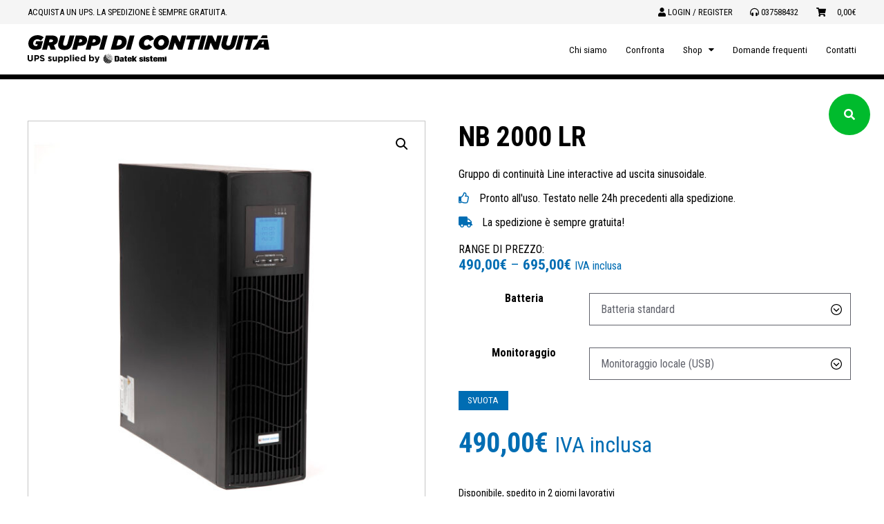

--- FILE ---
content_type: text/html; charset=UTF-8
request_url: https://gruppidicontinuita.com/shop/nb-2000-lr/
body_size: 23826
content:
<!DOCTYPE html><html lang="it-IT"><head><meta charset="UTF-8"><meta name="viewport" content="width=device-width, initial-scale=1"><link rel="stylesheet" media="print" onload="this.onload=null;this.media='all';" id="ao_optimized_gfonts" href="https://fonts.googleapis.com/css?family=Roboto+Condensed:400,700%7CRoboto+Condensed:400,700&amp;display=swap"><link rel="profile" href="http://gmpg.org/xfn/11"><link rel="pingback" href="https://gruppidicontinuita.com/xmlrpc.php"><link rel='preconnect' href='https://fonts.gstatic.com' crossorigin><link rel="stylesheet" href="https://maxcdn.bootstrapcdn.com/font-awesome/4.5.0/css/font-awesome.min.css"> <script defer src="https://use.fontawesome.com/releases/v5.7.2/js/all.js" integrity="sha384-0pzryjIRos8mFBWMzSSZApWtPl/5++eIfzYmTgBBmXYdhvxPc+XcFEk+zJwDgWbP" crossorigin="anonymous"></script> <meta name='robots' content='index, follow, max-image-preview:large, max-snippet:-1, max-video-preview:-1' />  <script data-cfasync="false" data-pagespeed-no-defer>var gtm4wp_datalayer_name = "dataLayer";
	var dataLayer = dataLayer || [];
	const gtm4wp_use_sku_instead = false;
	const gtm4wp_id_prefix = '';
	const gtm4wp_remarketing = true;
	const gtm4wp_eec = true;
	const gtm4wp_classicec = true;
	const gtm4wp_currency = 'EUR';
	const gtm4wp_product_per_impression = false;
	const gtm4wp_needs_shipping_address = false;
	const gtm4wp_business_vertical = 'retail';
	const gtm4wp_business_vertical_id = 'id';</script> <link media="all" href="https://gruppidicontinuita.com/wp-content/cache/autoptimize/css/autoptimize_8b97c00685fb3d955ed9a6830ad81d89.css" rel="stylesheet"><link media="only screen and (max-width: 768px)" href="https://gruppidicontinuita.com/wp-content/cache/autoptimize/css/autoptimize_41f59b21c4bbf5bf8ff4257643b4a543.css" rel="stylesheet"><title>Gruppo di continuità UPS 2000VA e 1600W per Server, Ufficio, Workstation Line Interactive, Sinusoidali | Datek Sistemi</title><meta name="description" content="Vendita online Gruppo di continuità UPS NB 2000 LR per Server, Ufficio, Workstation Line Interactive, Sinusoidali da 2000VA e 1600W. Scopri il prodotto." /><link rel="canonical" href="https://gruppidicontinuita.com/shop/nb-2000-lr/" /><meta property="og:locale" content="it_IT" /><meta property="og:type" content="article" /><meta property="og:title" content="Gruppo di continuità UPS 2000VA e 1600W per Server, Ufficio, Workstation Line Interactive, Sinusoidali | Datek Sistemi" /><meta property="og:description" content="Vendita online Gruppo di continuità UPS NB 2000 LR per Server, Ufficio, Workstation Line Interactive, Sinusoidali da 2000VA e 1600W. Scopri il prodotto." /><meta property="og:url" content="https://gruppidicontinuita.com/shop/nb-2000-lr/" /><meta property="og:site_name" content="Datek Sistemi" /><meta property="article:modified_time" content="2025-08-16T22:31:50+00:00" /><meta property="og:image" content="https://gruppidicontinuita.com/wp-content/uploads/2021/04/ups-nb-1500-lr-3.jpg" /><meta property="og:image:width" content="1600" /><meta property="og:image:height" content="1600" /><meta property="og:image:type" content="image/jpeg" /><meta name="twitter:card" content="summary_large_image" /> <script type="application/ld+json" class="yoast-schema-graph">{"@context":"https://schema.org","@graph":[{"@type":"WebPage","@id":"https://gruppidicontinuita.com/shop/nb-2000-lr/","url":"https://gruppidicontinuita.com/shop/nb-2000-lr/","name":"Gruppo di continuità UPS 2000VA e 1600W per Server, Ufficio, Workstation Line Interactive, Sinusoidali | Datek Sistemi","isPartOf":{"@id":"https://gruppidicontinuita.com/#website"},"primaryImageOfPage":{"@id":"https://gruppidicontinuita.com/shop/nb-2000-lr/#primaryimage"},"image":{"@id":"https://gruppidicontinuita.com/shop/nb-2000-lr/#primaryimage"},"thumbnailUrl":"https://gruppidicontinuita.com/wp-content/uploads/2021/04/ups-nb-1500-lr-3.jpg","datePublished":"2021-04-06T13:58:53+00:00","dateModified":"2025-08-16T22:31:50+00:00","description":"Vendita online Gruppo di continuità UPS NB 2000 LR per Server, Ufficio, Workstation Line Interactive, Sinusoidali da 2000VA e 1600W. Scopri il prodotto.","breadcrumb":{"@id":"https://gruppidicontinuita.com/shop/nb-2000-lr/#breadcrumb"},"inLanguage":"it-IT","potentialAction":[{"@type":"ReadAction","target":["https://gruppidicontinuita.com/shop/nb-2000-lr/"]}]},{"@type":"ImageObject","inLanguage":"it-IT","@id":"https://gruppidicontinuita.com/shop/nb-2000-lr/#primaryimage","url":"https://gruppidicontinuita.com/wp-content/uploads/2021/04/ups-nb-1500-lr-3.jpg","contentUrl":"https://gruppidicontinuita.com/wp-content/uploads/2021/04/ups-nb-1500-lr-3.jpg","width":1600,"height":1600},{"@type":"BreadcrumbList","@id":"https://gruppidicontinuita.com/shop/nb-2000-lr/#breadcrumb","itemListElement":[{"@type":"ListItem","position":1,"name":"Home","item":"https://gruppidicontinuita.com/"},{"@type":"ListItem","position":2,"name":"Scegli i prodotti","item":"https://gruppidicontinuita.com/shop/"},{"@type":"ListItem","position":3,"name":"NB 2000 LR"}]},{"@type":"WebSite","@id":"https://gruppidicontinuita.com/#website","url":"https://gruppidicontinuita.com/","name":"Datek Sistemi","description":"Vendita online di gruppi di continuità UPS","publisher":{"@id":"https://gruppidicontinuita.com/#organization"},"potentialAction":[{"@type":"SearchAction","target":{"@type":"EntryPoint","urlTemplate":"https://gruppidicontinuita.com/?s={search_term_string}"},"query-input":"required name=search_term_string"}],"inLanguage":"it-IT"},{"@type":"Organization","@id":"https://gruppidicontinuita.com/#organization","name":"Datek Sistemi Srl","url":"https://gruppidicontinuita.com/","logo":{"@type":"ImageObject","inLanguage":"it-IT","@id":"https://gruppidicontinuita.com/#/schema/logo/image/","url":"https://gruppidicontinuita.com/wp-content/uploads/2021/02/DATEK_SISTEMI_-_Assistenza__Manutenzione__Produzione_e_Vendita_UPS.jpg","contentUrl":"https://gruppidicontinuita.com/wp-content/uploads/2021/02/DATEK_SISTEMI_-_Assistenza__Manutenzione__Produzione_e_Vendita_UPS.jpg","width":260,"height":52,"caption":"Datek Sistemi Srl"},"image":{"@id":"https://gruppidicontinuita.com/#/schema/logo/image/"}}]}</script> <link rel='dns-prefetch' href='//ajax.googleapis.com' /><link href='https://fonts.gstatic.com' crossorigin='anonymous' rel='preconnect' /><link rel="alternate" type="application/rss+xml" title="Datek Sistemi &raquo; Feed" href="https://gruppidicontinuita.com/feed/" /><link rel="alternate" type="application/rss+xml" title="Datek Sistemi &raquo; Feed dei commenti" href="https://gruppidicontinuita.com/comments/feed/" /><link rel="alternate" type="application/rss+xml" title="Datek Sistemi &raquo; NB 2000 LR Feed dei commenti" href="https://gruppidicontinuita.com/shop/nb-2000-lr/feed/" /><link rel="alternate" title="oEmbed (JSON)" type="application/json+oembed" href="https://gruppidicontinuita.com/wp-json/oembed/1.0/embed?url=https%3A%2F%2Fgruppidicontinuita.com%2Fshop%2Fnb-2000-lr%2F" /><link rel="alternate" title="oEmbed (XML)" type="text/xml+oembed" href="https://gruppidicontinuita.com/wp-json/oembed/1.0/embed?url=https%3A%2F%2Fgruppidicontinuita.com%2Fshop%2Fnb-2000-lr%2F&#038;format=xml" /> <script type="text/javascript" src="https://ajax.googleapis.com/ajax/libs/jquery/3.6.0/jquery.min.js" id="jquery-js"></script> <script type="text/javascript" id="cookie-law-info-js-extra">var _ckyConfig = {"_ipData":[],"_assetsURL":"https://gruppidicontinuita.com/wp-content/plugins/cookie-law-info/lite/frontend/images/","_publicURL":"https://gruppidicontinuita.com","_expiry":"365","_categories":[{"name":"Necessaria","slug":"necessary","isNecessary":true,"ccpaDoNotSell":true,"cookies":[],"active":true,"defaultConsent":{"gdpr":true,"ccpa":true}},{"name":"Funzionale","slug":"functional","isNecessary":false,"ccpaDoNotSell":true,"cookies":[],"active":true,"defaultConsent":{"gdpr":false,"ccpa":false}},{"name":"Analitica","slug":"analytics","isNecessary":false,"ccpaDoNotSell":true,"cookies":[],"active":true,"defaultConsent":{"gdpr":false,"ccpa":false}},{"name":"Prestazioni","slug":"performance","isNecessary":false,"ccpaDoNotSell":true,"cookies":[],"active":true,"defaultConsent":{"gdpr":false,"ccpa":false}},{"name":"Pubblicitari","slug":"advertisement","isNecessary":false,"ccpaDoNotSell":true,"cookies":[],"active":true,"defaultConsent":{"gdpr":false,"ccpa":false}}],"_activeLaw":"gdpr","_rootDomain":"","_block":"1","_showBanner":"1","_bannerConfig":{"settings":{"type":"box","position":"bottom-left","applicableLaw":"gdpr"},"behaviours":{"reloadBannerOnAccept":false,"loadAnalyticsByDefault":false,"animations":{"onLoad":"animate","onHide":"sticky"}},"config":{"revisitConsent":{"status":true,"tag":"revisit-consent","position":"bottom-left","meta":{"url":"#"},"styles":{"background-color":"#0056A7"},"elements":{"title":{"type":"text","tag":"revisit-consent-title","status":true,"styles":{"color":"#0056a7"}}}},"preferenceCenter":{"toggle":{"status":true,"tag":"detail-category-toggle","type":"toggle","states":{"active":{"styles":{"background-color":"#1863DC"}},"inactive":{"styles":{"background-color":"#D0D5D2"}}}}},"categoryPreview":{"status":false,"toggle":{"status":true,"tag":"detail-category-preview-toggle","type":"toggle","states":{"active":{"styles":{"background-color":"#1863DC"}},"inactive":{"styles":{"background-color":"#D0D5D2"}}}}},"videoPlaceholder":{"status":true,"styles":{"background-color":"#000000","border-color":"#000000","color":"#ffffff"}},"readMore":{"status":false,"tag":"readmore-button","type":"link","meta":{"noFollow":true,"newTab":true},"styles":{"color":"#1863DC","background-color":"transparent","border-color":"transparent"}},"auditTable":{"status":true},"optOption":{"status":true,"toggle":{"status":true,"tag":"optout-option-toggle","type":"toggle","states":{"active":{"styles":{"background-color":"#1863dc"}},"inactive":{"styles":{"background-color":"#FFFFFF"}}}}}}},"_version":"3.1.5","_logConsent":"1","_tags":[{"tag":"accept-button","styles":{"color":"#FFFFFF","background-color":"#1863DC","border-color":"#1863DC"}},{"tag":"reject-button","styles":{"color":"#1863DC","background-color":"transparent","border-color":"#1863DC"}},{"tag":"settings-button","styles":{"color":"#1863DC","background-color":"transparent","border-color":"#1863DC"}},{"tag":"readmore-button","styles":{"color":"#1863DC","background-color":"transparent","border-color":"transparent"}},{"tag":"donotsell-button","styles":{"color":"#1863DC","background-color":"transparent","border-color":"transparent"}},{"tag":"accept-button","styles":{"color":"#FFFFFF","background-color":"#1863DC","border-color":"#1863DC"}},{"tag":"revisit-consent","styles":{"background-color":"#0056A7"}}],"_shortCodes":[{"key":"cky_readmore","content":"\u003Ca href=\"#\" class=\"cky-policy\" aria-label=\"Politica sui cookie\" target=\"_blank\" rel=\"noopener\" data-cky-tag=\"readmore-button\"\u003EPolitica sui cookie\u003C/a\u003E","tag":"readmore-button","status":false,"attributes":{"rel":"nofollow","target":"_blank"}},{"key":"cky_show_desc","content":"\u003Cbutton class=\"cky-show-desc-btn\" data-cky-tag=\"show-desc-button\" aria-label=\"Mostra di pi\u00f9\"\u003EMostra di pi\u00f9\u003C/button\u003E","tag":"show-desc-button","status":true,"attributes":[]},{"key":"cky_hide_desc","content":"\u003Cbutton class=\"cky-show-desc-btn\" data-cky-tag=\"hide-desc-button\" aria-label=\"Mostra meno\"\u003EMostra meno\u003C/button\u003E","tag":"hide-desc-button","status":true,"attributes":[]},{"key":"cky_category_toggle_label","content":"[cky_{{status}}_category_label] [cky_preference_{{category_slug}}_title]","tag":"","status":true,"attributes":[]},{"key":"cky_enable_category_label","content":"Abilitare","tag":"","status":true,"attributes":[]},{"key":"cky_disable_category_label","content":"Disattivare","tag":"","status":true,"attributes":[]},{"key":"cky_video_placeholder","content":"\u003Cdiv class=\"video-placeholder-normal\" data-cky-tag=\"video-placeholder\" id=\"[UNIQUEID]\"\u003E\u003Cp class=\"video-placeholder-text-normal\" data-cky-tag=\"placeholder-title\"\u003ESi prega di accettare il consenso ai cookie\u003C/p\u003E\u003C/div\u003E","tag":"","status":true,"attributes":[]},{"key":"cky_enable_optout_label","content":"Abilitare","tag":"","status":true,"attributes":[]},{"key":"cky_disable_optout_label","content":"Disattivare","tag":"","status":true,"attributes":[]},{"key":"cky_optout_toggle_label","content":"[cky_{{status}}_optout_label] [cky_optout_option_title]","tag":"","status":true,"attributes":[]},{"key":"cky_optout_option_title","content":"Non vendere o condividere i miei dati personali","tag":"","status":true,"attributes":[]},{"key":"cky_optout_close_label","content":"Vicino","tag":"","status":true,"attributes":[]}],"_rtl":"","_providersToBlock":[]};
var _ckyStyles = {"css":".cky-overlay{background: #000000; opacity: 0.4; position: fixed; top: 0; left: 0; width: 100%; height: 100%; z-index: 99999999;}.cky-hide{display: none;}.cky-btn-revisit-wrapper{display: flex; align-items: center; justify-content: center; background: #0056a7; width: 45px; height: 45px; border-radius: 50%; position: fixed; z-index: 999999; cursor: pointer;}.cky-revisit-bottom-left{bottom: 15px; left: 15px;}.cky-revisit-bottom-right{bottom: 15px; right: 15px;}.cky-btn-revisit-wrapper .cky-btn-revisit{display: flex; align-items: center; justify-content: center; background: none; border: none; cursor: pointer; position: relative; margin: 0; padding: 0;}.cky-btn-revisit-wrapper .cky-btn-revisit img{max-width: fit-content; margin: 0; height: 30px; width: 30px;}.cky-revisit-bottom-left:hover::before{content: attr(data-tooltip); position: absolute; background: #4e4b66; color: #ffffff; left: calc(100% + 7px); font-size: 12px; line-height: 16px; width: max-content; padding: 4px 8px; border-radius: 4px;}.cky-revisit-bottom-left:hover::after{position: absolute; content: \"\"; border: 5px solid transparent; left: calc(100% + 2px); border-left-width: 0; border-right-color: #4e4b66;}.cky-revisit-bottom-right:hover::before{content: attr(data-tooltip); position: absolute; background: #4e4b66; color: #ffffff; right: calc(100% + 7px); font-size: 12px; line-height: 16px; width: max-content; padding: 4px 8px; border-radius: 4px;}.cky-revisit-bottom-right:hover::after{position: absolute; content: \"\"; border: 5px solid transparent; right: calc(100% + 2px); border-right-width: 0; border-left-color: #4e4b66;}.cky-revisit-hide{display: none;}.cky-consent-container{position: fixed; width: 440px; box-sizing: border-box; z-index: 9999999; border-radius: 6px;}.cky-consent-container .cky-consent-bar{background: #ffffff; border: 1px solid; padding: 20px 26px; box-shadow: 0 -1px 10px 0 #acabab4d; border-radius: 6px;}.cky-box-bottom-left{bottom: 40px; left: 40px;}.cky-box-bottom-right{bottom: 40px; right: 40px;}.cky-box-top-left{top: 40px; left: 40px;}.cky-box-top-right{top: 40px; right: 40px;}.cky-custom-brand-logo-wrapper .cky-custom-brand-logo{width: 100px; height: auto; margin: 0 0 12px 0;}.cky-notice .cky-title{color: #212121; font-weight: 700; font-size: 18px; line-height: 24px; margin: 0 0 12px 0;}.cky-notice-des *,.cky-preference-content-wrapper *,.cky-accordion-header-des *,.cky-gpc-wrapper .cky-gpc-desc *{font-size: 14px;}.cky-notice-des{color: #212121; font-size: 14px; line-height: 24px; font-weight: 400;}.cky-notice-des img{height: 25px; width: 25px;}.cky-consent-bar .cky-notice-des p,.cky-gpc-wrapper .cky-gpc-desc p,.cky-preference-body-wrapper .cky-preference-content-wrapper p,.cky-accordion-header-wrapper .cky-accordion-header-des p,.cky-cookie-des-table li div:last-child p{color: inherit; margin-top: 0; overflow-wrap: break-word;}.cky-notice-des P:last-child,.cky-preference-content-wrapper p:last-child,.cky-cookie-des-table li div:last-child p:last-child,.cky-gpc-wrapper .cky-gpc-desc p:last-child{margin-bottom: 0;}.cky-notice-des a.cky-policy,.cky-notice-des button.cky-policy{font-size: 14px; color: #1863dc; white-space: nowrap; cursor: pointer; background: transparent; border: 1px solid; text-decoration: underline;}.cky-notice-des button.cky-policy{padding: 0;}.cky-notice-des a.cky-policy:focus-visible,.cky-notice-des button.cky-policy:focus-visible,.cky-preference-content-wrapper .cky-show-desc-btn:focus-visible,.cky-accordion-header .cky-accordion-btn:focus-visible,.cky-preference-header .cky-btn-close:focus-visible,.cky-switch input[type=\"checkbox\"]:focus-visible,.cky-footer-wrapper a:focus-visible,.cky-btn:focus-visible{outline: 2px solid #1863dc; outline-offset: 2px;}.cky-btn:focus:not(:focus-visible),.cky-accordion-header .cky-accordion-btn:focus:not(:focus-visible),.cky-preference-content-wrapper .cky-show-desc-btn:focus:not(:focus-visible),.cky-btn-revisit-wrapper .cky-btn-revisit:focus:not(:focus-visible),.cky-preference-header .cky-btn-close:focus:not(:focus-visible),.cky-consent-bar .cky-banner-btn-close:focus:not(:focus-visible){outline: 0;}button.cky-show-desc-btn:not(:hover):not(:active){color: #1863dc; background: transparent;}button.cky-accordion-btn:not(:hover):not(:active),button.cky-banner-btn-close:not(:hover):not(:active),button.cky-btn-revisit:not(:hover):not(:active),button.cky-btn-close:not(:hover):not(:active){background: transparent;}.cky-consent-bar button:hover,.cky-modal.cky-modal-open button:hover,.cky-consent-bar button:focus,.cky-modal.cky-modal-open button:focus{text-decoration: none;}.cky-notice-btn-wrapper{display: flex; justify-content: flex-start; align-items: center; flex-wrap: wrap; margin-top: 16px;}.cky-notice-btn-wrapper .cky-btn{text-shadow: none; box-shadow: none;}.cky-btn{flex: auto; max-width: 100%; font-size: 14px; font-family: inherit; line-height: 24px; padding: 8px; font-weight: 500; margin: 0 8px 0 0; border-radius: 2px; cursor: pointer; text-align: center; text-transform: none; min-height: 0;}.cky-btn:hover{opacity: 0.8;}.cky-btn-customize{color: #1863dc; background: transparent; border: 2px solid #1863dc;}.cky-btn-reject{color: #1863dc; background: transparent; border: 2px solid #1863dc;}.cky-btn-accept{background: #1863dc; color: #ffffff; border: 2px solid #1863dc;}.cky-btn:last-child{margin-right: 0;}@media (max-width: 576px){.cky-box-bottom-left{bottom: 0; left: 0;}.cky-box-bottom-right{bottom: 0; right: 0;}.cky-box-top-left{top: 0; left: 0;}.cky-box-top-right{top: 0; right: 0;}}@media (max-width: 440px){.cky-box-bottom-left, .cky-box-bottom-right, .cky-box-top-left, .cky-box-top-right{width: 100%; max-width: 100%;}.cky-consent-container .cky-consent-bar{padding: 20px 0;}.cky-custom-brand-logo-wrapper, .cky-notice .cky-title, .cky-notice-des, .cky-notice-btn-wrapper{padding: 0 24px;}.cky-notice-des{max-height: 40vh; overflow-y: scroll;}.cky-notice-btn-wrapper{flex-direction: column; margin-top: 0;}.cky-btn{width: 100%; margin: 10px 0 0 0;}.cky-notice-btn-wrapper .cky-btn-customize{order: 2;}.cky-notice-btn-wrapper .cky-btn-reject{order: 3;}.cky-notice-btn-wrapper .cky-btn-accept{order: 1; margin-top: 16px;}}@media (max-width: 352px){.cky-notice .cky-title{font-size: 16px;}.cky-notice-des *{font-size: 12px;}.cky-notice-des, .cky-btn{font-size: 12px;}}.cky-modal.cky-modal-open{display: flex; visibility: visible; -webkit-transform: translate(-50%, -50%); -moz-transform: translate(-50%, -50%); -ms-transform: translate(-50%, -50%); -o-transform: translate(-50%, -50%); transform: translate(-50%, -50%); top: 50%; left: 50%; transition: all 1s ease;}.cky-modal{box-shadow: 0 32px 68px rgba(0, 0, 0, 0.3); margin: 0 auto; position: fixed; max-width: 100%; background: #ffffff; top: 50%; box-sizing: border-box; border-radius: 6px; z-index: 999999999; color: #212121; -webkit-transform: translate(-50%, 100%); -moz-transform: translate(-50%, 100%); -ms-transform: translate(-50%, 100%); -o-transform: translate(-50%, 100%); transform: translate(-50%, 100%); visibility: hidden; transition: all 0s ease;}.cky-preference-center{max-height: 79vh; overflow: hidden; width: 845px; overflow: hidden; flex: 1 1 0; display: flex; flex-direction: column; border-radius: 6px;}.cky-preference-header{display: flex; align-items: center; justify-content: space-between; padding: 22px 24px; border-bottom: 1px solid;}.cky-preference-header .cky-preference-title{font-size: 18px; font-weight: 700; line-height: 24px;}.cky-preference-header .cky-btn-close{margin: 0; cursor: pointer; vertical-align: middle; padding: 0; background: none; border: none; width: auto; height: auto; min-height: 0; line-height: 0; text-shadow: none; box-shadow: none;}.cky-preference-header .cky-btn-close img{margin: 0; height: 10px; width: 10px;}.cky-preference-body-wrapper{padding: 0 24px; flex: 1; overflow: auto; box-sizing: border-box;}.cky-preference-content-wrapper,.cky-gpc-wrapper .cky-gpc-desc{font-size: 14px; line-height: 24px; font-weight: 400; padding: 12px 0;}.cky-preference-content-wrapper{border-bottom: 1px solid;}.cky-preference-content-wrapper img{height: 25px; width: 25px;}.cky-preference-content-wrapper .cky-show-desc-btn{font-size: 14px; font-family: inherit; color: #1863dc; text-decoration: none; line-height: 24px; padding: 0; margin: 0; white-space: nowrap; cursor: pointer; background: transparent; border-color: transparent; text-transform: none; min-height: 0; text-shadow: none; box-shadow: none;}.cky-accordion-wrapper{margin-bottom: 10px;}.cky-accordion{border-bottom: 1px solid;}.cky-accordion:last-child{border-bottom: none;}.cky-accordion .cky-accordion-item{display: flex; margin-top: 10px;}.cky-accordion .cky-accordion-body{display: none;}.cky-accordion.cky-accordion-active .cky-accordion-body{display: block; padding: 0 22px; margin-bottom: 16px;}.cky-accordion-header-wrapper{cursor: pointer; width: 100%;}.cky-accordion-item .cky-accordion-header{display: flex; justify-content: space-between; align-items: center;}.cky-accordion-header .cky-accordion-btn{font-size: 16px; font-family: inherit; color: #212121; line-height: 24px; background: none; border: none; font-weight: 700; padding: 0; margin: 0; cursor: pointer; text-transform: none; min-height: 0; text-shadow: none; box-shadow: none;}.cky-accordion-header .cky-always-active{color: #008000; font-weight: 600; line-height: 24px; font-size: 14px;}.cky-accordion-header-des{font-size: 14px; line-height: 24px; margin: 10px 0 16px 0;}.cky-accordion-chevron{margin-right: 22px; position: relative; cursor: pointer;}.cky-accordion-chevron-hide{display: none;}.cky-accordion .cky-accordion-chevron i::before{content: \"\"; position: absolute; border-right: 1.4px solid; border-bottom: 1.4px solid; border-color: inherit; height: 6px; width: 6px; -webkit-transform: rotate(-45deg); -moz-transform: rotate(-45deg); -ms-transform: rotate(-45deg); -o-transform: rotate(-45deg); transform: rotate(-45deg); transition: all 0.2s ease-in-out; top: 8px;}.cky-accordion.cky-accordion-active .cky-accordion-chevron i::before{-webkit-transform: rotate(45deg); -moz-transform: rotate(45deg); -ms-transform: rotate(45deg); -o-transform: rotate(45deg); transform: rotate(45deg);}.cky-audit-table{background: #f4f4f4; border-radius: 6px;}.cky-audit-table .cky-empty-cookies-text{color: inherit; font-size: 12px; line-height: 24px; margin: 0; padding: 10px;}.cky-audit-table .cky-cookie-des-table{font-size: 12px; line-height: 24px; font-weight: normal; padding: 15px 10px; border-bottom: 1px solid; border-bottom-color: inherit; margin: 0;}.cky-audit-table .cky-cookie-des-table:last-child{border-bottom: none;}.cky-audit-table .cky-cookie-des-table li{list-style-type: none; display: flex; padding: 3px 0;}.cky-audit-table .cky-cookie-des-table li:first-child{padding-top: 0;}.cky-cookie-des-table li div:first-child{width: 100px; font-weight: 600; word-break: break-word; word-wrap: break-word;}.cky-cookie-des-table li div:last-child{flex: 1; word-break: break-word; word-wrap: break-word; margin-left: 8px;}.cky-footer-shadow{display: block; width: 100%; height: 40px; background: linear-gradient(180deg, rgba(255, 255, 255, 0) 0%, #ffffff 100%); position: absolute; bottom: calc(100% - 1px);}.cky-footer-wrapper{position: relative;}.cky-prefrence-btn-wrapper{display: flex; flex-wrap: wrap; align-items: center; justify-content: center; padding: 22px 24px; border-top: 1px solid;}.cky-prefrence-btn-wrapper .cky-btn{flex: auto; max-width: 100%; text-shadow: none; box-shadow: none;}.cky-btn-preferences{color: #1863dc; background: transparent; border: 2px solid #1863dc;}.cky-preference-header,.cky-preference-body-wrapper,.cky-preference-content-wrapper,.cky-accordion-wrapper,.cky-accordion,.cky-accordion-wrapper,.cky-footer-wrapper,.cky-prefrence-btn-wrapper{border-color: inherit;}@media (max-width: 845px){.cky-modal{max-width: calc(100% - 16px);}}@media (max-width: 576px){.cky-modal{max-width: 100%;}.cky-preference-center{max-height: 100vh;}.cky-prefrence-btn-wrapper{flex-direction: column;}.cky-accordion.cky-accordion-active .cky-accordion-body{padding-right: 0;}.cky-prefrence-btn-wrapper .cky-btn{width: 100%; margin: 10px 0 0 0;}.cky-prefrence-btn-wrapper .cky-btn-reject{order: 3;}.cky-prefrence-btn-wrapper .cky-btn-accept{order: 1; margin-top: 0;}.cky-prefrence-btn-wrapper .cky-btn-preferences{order: 2;}}@media (max-width: 425px){.cky-accordion-chevron{margin-right: 15px;}.cky-notice-btn-wrapper{margin-top: 0;}.cky-accordion.cky-accordion-active .cky-accordion-body{padding: 0 15px;}}@media (max-width: 352px){.cky-preference-header .cky-preference-title{font-size: 16px;}.cky-preference-header{padding: 16px 24px;}.cky-preference-content-wrapper *, .cky-accordion-header-des *{font-size: 12px;}.cky-preference-content-wrapper, .cky-preference-content-wrapper .cky-show-more, .cky-accordion-header .cky-always-active, .cky-accordion-header-des, .cky-preference-content-wrapper .cky-show-desc-btn, .cky-notice-des a.cky-policy{font-size: 12px;}.cky-accordion-header .cky-accordion-btn{font-size: 14px;}}.cky-switch{display: flex;}.cky-switch input[type=\"checkbox\"]{position: relative; width: 44px; height: 24px; margin: 0; background: #d0d5d2; -webkit-appearance: none; border-radius: 50px; cursor: pointer; outline: 0; border: none; top: 0;}.cky-switch input[type=\"checkbox\"]:checked{background: #1863dc;}.cky-switch input[type=\"checkbox\"]:before{position: absolute; content: \"\"; height: 20px; width: 20px; left: 2px; bottom: 2px; border-radius: 50%; background-color: white; -webkit-transition: 0.4s; transition: 0.4s; margin: 0;}.cky-switch input[type=\"checkbox\"]:after{display: none;}.cky-switch input[type=\"checkbox\"]:checked:before{-webkit-transform: translateX(20px); -ms-transform: translateX(20px); transform: translateX(20px);}@media (max-width: 425px){.cky-switch input[type=\"checkbox\"]{width: 38px; height: 21px;}.cky-switch input[type=\"checkbox\"]:before{height: 17px; width: 17px;}.cky-switch input[type=\"checkbox\"]:checked:before{-webkit-transform: translateX(17px); -ms-transform: translateX(17px); transform: translateX(17px);}}.cky-consent-bar .cky-banner-btn-close{position: absolute; right: 9px; top: 5px; background: none; border: none; cursor: pointer; padding: 0; margin: 0; min-height: 0; line-height: 0; height: auto; width: auto; text-shadow: none; box-shadow: none;}.cky-consent-bar .cky-banner-btn-close img{height: 9px; width: 9px; margin: 0;}.cky-notice-group{font-size: 14px; line-height: 24px; font-weight: 400; color: #212121;}.cky-notice-btn-wrapper .cky-btn-do-not-sell{font-size: 14px; line-height: 24px; padding: 6px 0; margin: 0; font-weight: 500; background: none; border-radius: 2px; border: none; cursor: pointer; text-align: left; color: #1863dc; background: transparent; border-color: transparent; box-shadow: none; text-shadow: none;}.cky-consent-bar .cky-banner-btn-close:focus-visible,.cky-notice-btn-wrapper .cky-btn-do-not-sell:focus-visible,.cky-opt-out-btn-wrapper .cky-btn:focus-visible,.cky-opt-out-checkbox-wrapper input[type=\"checkbox\"].cky-opt-out-checkbox:focus-visible{outline: 2px solid #1863dc; outline-offset: 2px;}@media (max-width: 440px){.cky-consent-container{width: 100%;}}@media (max-width: 352px){.cky-notice-des a.cky-policy, .cky-notice-btn-wrapper .cky-btn-do-not-sell{font-size: 12px;}}.cky-opt-out-wrapper{padding: 12px 0;}.cky-opt-out-wrapper .cky-opt-out-checkbox-wrapper{display: flex; align-items: center;}.cky-opt-out-checkbox-wrapper .cky-opt-out-checkbox-label{font-size: 16px; font-weight: 700; line-height: 24px; margin: 0 0 0 12px; cursor: pointer;}.cky-opt-out-checkbox-wrapper input[type=\"checkbox\"].cky-opt-out-checkbox{background-color: #ffffff; border: 1px solid black; width: 20px; height: 18.5px; margin: 0; -webkit-appearance: none; position: relative; display: flex; align-items: center; justify-content: center; border-radius: 2px; cursor: pointer;}.cky-opt-out-checkbox-wrapper input[type=\"checkbox\"].cky-opt-out-checkbox:checked{background-color: #1863dc; border: none;}.cky-opt-out-checkbox-wrapper input[type=\"checkbox\"].cky-opt-out-checkbox:checked::after{left: 6px; bottom: 4px; width: 7px; height: 13px; border: solid #ffffff; border-width: 0 3px 3px 0; border-radius: 2px; -webkit-transform: rotate(45deg); -ms-transform: rotate(45deg); transform: rotate(45deg); content: \"\"; position: absolute; box-sizing: border-box;}.cky-opt-out-checkbox-wrapper.cky-disabled .cky-opt-out-checkbox-label,.cky-opt-out-checkbox-wrapper.cky-disabled input[type=\"checkbox\"].cky-opt-out-checkbox{cursor: no-drop;}.cky-gpc-wrapper{margin: 0 0 0 32px;}.cky-footer-wrapper .cky-opt-out-btn-wrapper{display: flex; flex-wrap: wrap; align-items: center; justify-content: center; padding: 22px 24px;}.cky-opt-out-btn-wrapper .cky-btn{flex: auto; max-width: 100%; text-shadow: none; box-shadow: none;}.cky-opt-out-btn-wrapper .cky-btn-cancel{border: 1px solid #dedfe0; background: transparent; color: #858585;}.cky-opt-out-btn-wrapper .cky-btn-confirm{background: #1863dc; color: #ffffff; border: 1px solid #1863dc;}@media (max-width: 352px){.cky-opt-out-checkbox-wrapper .cky-opt-out-checkbox-label{font-size: 14px;}.cky-gpc-wrapper .cky-gpc-desc, .cky-gpc-wrapper .cky-gpc-desc *{font-size: 12px;}.cky-opt-out-checkbox-wrapper input[type=\"checkbox\"].cky-opt-out-checkbox{width: 16px; height: 16px;}.cky-opt-out-checkbox-wrapper input[type=\"checkbox\"].cky-opt-out-checkbox:checked::after{left: 5px; bottom: 4px; width: 3px; height: 9px;}.cky-gpc-wrapper{margin: 0 0 0 28px;}}.video-placeholder-youtube{background-size: 100% 100%; background-position: center; background-repeat: no-repeat; background-color: #b2b0b059; position: relative; display: flex; align-items: center; justify-content: center; max-width: 100%;}.video-placeholder-text-youtube{text-align: center; align-items: center; padding: 10px 16px; background-color: #000000cc; color: #ffffff; border: 1px solid; border-radius: 2px; cursor: pointer;}.video-placeholder-normal{background-image: url(\"/wp-content/plugins/cookie-law-info/lite/frontend/images/placeholder.svg\"); background-size: 80px; background-position: center; background-repeat: no-repeat; background-color: #b2b0b059; position: relative; display: flex; align-items: flex-end; justify-content: center; max-width: 100%;}.video-placeholder-text-normal{align-items: center; padding: 10px 16px; text-align: center; border: 1px solid; border-radius: 2px; cursor: pointer;}.cky-rtl{direction: rtl; text-align: right;}.cky-rtl .cky-banner-btn-close{left: 9px; right: auto;}.cky-rtl .cky-notice-btn-wrapper .cky-btn:last-child{margin-right: 8px;}.cky-rtl .cky-notice-btn-wrapper .cky-btn:first-child{margin-right: 0;}.cky-rtl .cky-notice-btn-wrapper{margin-left: 0; margin-right: 15px;}.cky-rtl .cky-prefrence-btn-wrapper .cky-btn{margin-right: 8px;}.cky-rtl .cky-prefrence-btn-wrapper .cky-btn:first-child{margin-right: 0;}.cky-rtl .cky-accordion .cky-accordion-chevron i::before{border: none; border-left: 1.4px solid; border-top: 1.4px solid; left: 12px;}.cky-rtl .cky-accordion.cky-accordion-active .cky-accordion-chevron i::before{-webkit-transform: rotate(-135deg); -moz-transform: rotate(-135deg); -ms-transform: rotate(-135deg); -o-transform: rotate(-135deg); transform: rotate(-135deg);}@media (max-width: 768px){.cky-rtl .cky-notice-btn-wrapper{margin-right: 0;}}@media (max-width: 576px){.cky-rtl .cky-notice-btn-wrapper .cky-btn:last-child{margin-right: 0;}.cky-rtl .cky-prefrence-btn-wrapper .cky-btn{margin-right: 0;}.cky-rtl .cky-accordion.cky-accordion-active .cky-accordion-body{padding: 0 22px 0 0;}}@media (max-width: 425px){.cky-rtl .cky-accordion.cky-accordion-active .cky-accordion-body{padding: 0 15px 0 0;}}.cky-rtl .cky-opt-out-btn-wrapper .cky-btn{margin-right: 12px;}.cky-rtl .cky-opt-out-btn-wrapper .cky-btn:first-child{margin-right: 0;}.cky-rtl .cky-opt-out-checkbox-wrapper .cky-opt-out-checkbox-label{margin: 0 12px 0 0;}"};
//# sourceURL=cookie-law-info-js-extra</script> <script type="text/javascript" src="https://gruppidicontinuita.com/wp-content/plugins/cookie-law-info/lite/frontend/js/script.min.js" id="cookie-law-info-js"></script> <script type="text/javascript" src="https://gruppidicontinuita.com/wp-content/plugins/woocommerce/assets/js/jquery-blockui/jquery.blockUI.min.js" id="jquery-blockui-js" defer="defer" data-wp-strategy="defer"></script> <script type="text/javascript" id="wc-add-to-cart-js-extra">var wc_add_to_cart_params = {"ajax_url":"/wp-admin/admin-ajax.php","wc_ajax_url":"/?wc-ajax=%%endpoint%%","i18n_view_cart":"Visualizza carrello","cart_url":"https://gruppidicontinuita.com/carrello/","is_cart":"","cart_redirect_after_add":"no"};
//# sourceURL=wc-add-to-cart-js-extra</script> <script type="text/javascript" src="https://gruppidicontinuita.com/wp-content/plugins/woocommerce/assets/js/frontend/add-to-cart.min.js" id="wc-add-to-cart-js" defer="defer" data-wp-strategy="defer"></script> <script type="text/javascript" src="https://gruppidicontinuita.com/wp-content/plugins/woocommerce/assets/js/zoom/jquery.zoom.min.js" id="zoom-js" defer="defer" data-wp-strategy="defer"></script> <script type="text/javascript" src="https://gruppidicontinuita.com/wp-content/plugins/woocommerce/assets/js/flexslider/jquery.flexslider.min.js" id="flexslider-js" defer="defer" data-wp-strategy="defer"></script> <script type="text/javascript" src="https://gruppidicontinuita.com/wp-content/plugins/woocommerce/assets/js/photoswipe/photoswipe.min.js" id="photoswipe-js" defer="defer" data-wp-strategy="defer"></script> <script type="text/javascript" src="https://gruppidicontinuita.com/wp-content/plugins/woocommerce/assets/js/photoswipe/photoswipe-ui-default.min.js" id="photoswipe-ui-default-js" defer="defer" data-wp-strategy="defer"></script> <script type="text/javascript" id="wc-single-product-js-extra">var wc_single_product_params = {"i18n_required_rating_text":"Seleziona una valutazione","i18n_product_gallery_trigger_text":"Visualizza la galleria di immagini a schermo intero","review_rating_required":"yes","flexslider":{"rtl":false,"animation":"slide","smoothHeight":true,"directionNav":false,"controlNav":"thumbnails","slideshow":false,"animationSpeed":500,"animationLoop":false,"allowOneSlide":false},"zoom_enabled":"1","zoom_options":[],"photoswipe_enabled":"1","photoswipe_options":{"shareEl":false,"closeOnScroll":false,"history":false,"hideAnimationDuration":0,"showAnimationDuration":0},"flexslider_enabled":"1"};
//# sourceURL=wc-single-product-js-extra</script> <script type="text/javascript" src="https://gruppidicontinuita.com/wp-content/plugins/woocommerce/assets/js/frontend/single-product.min.js" id="wc-single-product-js" defer="defer" data-wp-strategy="defer"></script> <script type="text/javascript" src="https://gruppidicontinuita.com/wp-content/plugins/woocommerce/assets/js/js-cookie/js.cookie.min.js" id="js-cookie-js" defer="defer" data-wp-strategy="defer"></script> <script type="text/javascript" id="woocommerce-js-extra">var woocommerce_params = {"ajax_url":"/wp-admin/admin-ajax.php","wc_ajax_url":"/?wc-ajax=%%endpoint%%"};
//# sourceURL=woocommerce-js-extra</script> <script type="text/javascript" src="https://gruppidicontinuita.com/wp-content/plugins/woocommerce/assets/js/frontend/woocommerce.min.js" id="woocommerce-js" defer="defer" data-wp-strategy="defer"></script> <script type="text/javascript" src="https://gruppidicontinuita.com/wp-content/cache/autoptimize/js/autoptimize_single_eeba85eb7e32a456e236398189460ff5.js" id="gtm4wp-woocommerce-classic-js"></script> <script type="text/javascript" src="https://gruppidicontinuita.com/wp-content/cache/autoptimize/js/autoptimize_single_169ba4109a99d0bd1d59953f07ffa0f1.js" id="gtm4wp-woocommerce-enhanced-js"></script> <script type="text/javascript" id="woocommerce-tokenization-form-js-extra">var wc_tokenization_form_params = {"is_registration_required":"1","is_logged_in":""};
//# sourceURL=woocommerce-tokenization-form-js-extra</script> <script type="text/javascript" src="https://gruppidicontinuita.com/wp-content/plugins/woocommerce/assets/js/frontend/tokenization-form.min.js" id="woocommerce-tokenization-form-js"></script> <link rel="https://api.w.org/" href="https://gruppidicontinuita.com/wp-json/" /><link rel="alternate" title="JSON" type="application/json" href="https://gruppidicontinuita.com/wp-json/wp/v2/product/373" /><link rel="EditURI" type="application/rsd+xml" title="RSD" href="https://gruppidicontinuita.com/xmlrpc.php?rsd" /><meta name="generator" content="WordPress 6.9" /><meta name="generator" content="WooCommerce 9.5.3" /><link rel='shortlink' href='https://gruppidicontinuita.com/?p=373' />  <script data-cfasync="false" data-pagespeed-no-defer type="text/javascript">var dataLayer_content = {"pagePostType":"product","pagePostType2":"single-product","pagePostAuthor":"davidegasparetti","cartContent":{"totals":{"applied_coupons":[],"discount_total":0,"subtotal":0,"total":0},"items":[]},"productRatingCounts":[],"productAverageRating":0,"productReviewCount":0,"productType":"variable","productIsVariable":1,"ecomm_prodid":373,"ecomm_pagetype":"product","ecomm_totalvalue":490};
	dataLayer.push( dataLayer_content );</script> <script data-cfasync="false">(function(w,d,s,l,i){w[l]=w[l]||[];w[l].push({'gtm.start':
new Date().getTime(),event:'gtm.js'});var f=d.getElementsByTagName(s)[0],
j=d.createElement(s),dl=l!='dataLayer'?'&l='+l:'';j.async=true;j.src=
'//www.googletagmanager.com/gtm.js?id='+i+dl;f.parentNode.insertBefore(j,f);
})(window,document,'script','dataLayer','GTM-WH543SV');</script>  <noscript><style>.woocommerce-product-gallery{ opacity: 1 !important; }</style></noscript><link rel="icon" href="https://gruppidicontinuita.com/wp-content/uploads/2022/02/GruppiContinuita_Favicon.png" sizes="32x32" /><link rel="icon" href="https://gruppidicontinuita.com/wp-content/uploads/2022/02/GruppiContinuita_Favicon.png" sizes="192x192" /><link rel="apple-touch-icon" href="https://gruppidicontinuita.com/wp-content/uploads/2022/02/GruppiContinuita_Favicon.png" /><meta name="msapplication-TileImage" content="https://gruppidicontinuita.com/wp-content/uploads/2022/02/GruppiContinuita_Favicon.png" /></head><body class="wp-singular product-template-default single single-product postid-373 wp-theme-dg-theme theme-dg-theme woocommerce woocommerce-page woocommerce-no-js"><div id="page" class="site"><header class="topper" role="banner"><div class="top-sidebar pale"><div class="boxed rowloop wrapcenter"><div id="custom_html-2" class="widget_text top-widget"><div class="textwidget custom-html-widget">Acquista un UPS. La spedizione è sempre gratuita.</div></div><div class="rowloop"><div class="login-header"> <a href="https://gruppidicontinuita.com/mio-account/" title="Account"><i class="fa fa-user"></i> <span class="text">Login / Register</span> </a></div><div> <a href="tel:037588432"><i class="fas fa-headphones-alt"></i> 037588432</a></div><div class="cart-box"> <a class="cart-contents" href="https://gruppidicontinuita.com/carrello/" title="Vai al carrello"> <span class="cart-contents-count"><i class="fa fa-shopping-cart" style="margin-right: 1em;"></i> <span class="woocommerce-Price-amount amount"><bdi>0,00<span class="woocommerce-Price-currencySymbol">&euro;</span></bdi></span></span> </a></div></div></div></div><div class="top-site boxed"><div class="top-site-child flex wrapcenter"><div class="site-branding"> <a href="/"><img alt="Datek Sistemi" src="https://gruppidicontinuita.com/wp-content/uploads/2021/04/Datek_Logo_DEF.svg" width="350"></a></div><div class="navigation-bar"><nav id="site-navigation" class="main-navigation" role="navigation"> <button class="menu-toggle" aria-controls="primary-menu" aria-expanded="false" aria-label="menu principale"><i class="fa fa-bars"></i></button><div class="menu-menu-principale-container"><ul id="primary-menu" class="menu"><li id="menu-item-208" class="menu-item menu-item-type-post_type menu-item-object-page menu-item-208"><a href="https://gruppidicontinuita.com/chi-siamo/">Chi siamo</a></li><li id="menu-item-284" class="menu-item menu-item-type-post_type menu-item-object-page menu-item-284"><a href="https://gruppidicontinuita.com/confronto-gruppi-continuita/">Confronta</a></li><li id="menu-item-977" class="menu-item menu-item-type-post_type menu-item-object-page menu-item-has-children current_page_parent menu-item-977"><a href="https://gruppidicontinuita.com/shop/">Shop</a><ul class="sub-menu"><li id="menu-item-857" class="menu-item menu-item-type-taxonomy menu-item-object-product_cat current-product-ancestor current-menu-parent current-product-parent menu-item-857"><a href="https://gruppidicontinuita.com/categoria-prodotto/ups-line-interactive/">Line Interactive</a></li><li id="menu-item-858" class="menu-item menu-item-type-taxonomy menu-item-object-product_cat menu-item-858"><a href="https://gruppidicontinuita.com/categoria-prodotto/ups-online-doppia-conversione/">Online doppia conversione</a></li><li id="menu-item-859" class="menu-item menu-item-type-taxonomy menu-item-object-product_cat current_page_parent menu-item-859"><a href="https://gruppidicontinuita.com/categoria-prodotto/accessori/">Accessori</a></li><li id="menu-item-860" class="menu-item menu-item-type-taxonomy menu-item-object-product_cat menu-item-860"><a href="https://gruppidicontinuita.com/categoria-prodotto/batterie-gruppi-continuita-ups/">Batterie</a></li><li id="menu-item-1022" class="menu-item menu-item-type-taxonomy menu-item-object-product_cat menu-item-1022"><a href="https://gruppidicontinuita.com/categoria-prodotto/generatori/">Generatori</a></li></ul></li><li id="menu-item-210" class="menu-item menu-item-type-post_type menu-item-object-page menu-item-210"><a href="https://gruppidicontinuita.com/faq/">Domande frequenti</a></li><li id="menu-item-209" class="menu-item menu-item-type-post_type menu-item-object-page menu-item-209"><a href="https://gruppidicontinuita.com/contatti/">Contatti</a></li></ul></div></nav></div></div> <script>var $j = jQuery.noConflict();
      $j(document).ready(function(){
      $j("li.menu-item-has-children").click(function(){
      $j(this).toggleClass("toggleon");
      });
      });</script> </div></header><main id="main" class="site-main" role="main"><div id="masthead"></div><div id="content" class="site-content"><div class="content"><section><div class="homerow boxed"><div class="woocommerce-notices-wrapper"></div><div id="product-373" class="product type-product post-373 status-publish first instock product_cat-ups-line-interactive product_cat-ups-sinusoidali product_tag-ups-per-server product_tag-ups-per-ufficio product_tag-ups-per-workstation has-post-thumbnail taxable shipping-taxable purchasable product-type-variable has-default-attributes"><div class="woocommerce-product-gallery woocommerce-product-gallery--with-images woocommerce-product-gallery--columns-4 images" data-columns="4" style="opacity: 0; transition: opacity .25s ease-in-out;"><div class="woocommerce-product-gallery__wrapper"><div data-thumb="https://gruppidicontinuita.com/wp-content/uploads/2021/04/ups-nb-1500-lr-3-100x100.jpg" data-thumb-alt="NB 2000 LR" data-thumb-srcset="https://gruppidicontinuita.com/wp-content/uploads/2021/04/ups-nb-1500-lr-3-100x100.jpg 100w, https://gruppidicontinuita.com/wp-content/uploads/2021/04/ups-nb-1500-lr-3-300x300.jpg 300w, https://gruppidicontinuita.com/wp-content/uploads/2021/04/ups-nb-1500-lr-3-1024x1024.jpg 1024w, https://gruppidicontinuita.com/wp-content/uploads/2021/04/ups-nb-1500-lr-3-150x150.jpg 150w, https://gruppidicontinuita.com/wp-content/uploads/2021/04/ups-nb-1500-lr-3-768x768.jpg 768w, https://gruppidicontinuita.com/wp-content/uploads/2021/04/ups-nb-1500-lr-3-1536x1536.jpg 1536w, https://gruppidicontinuita.com/wp-content/uploads/2021/04/ups-nb-1500-lr-3-200x200.jpg 200w, https://gruppidicontinuita.com/wp-content/uploads/2021/04/ups-nb-1500-lr-3-75x75.jpg 75w, https://gruppidicontinuita.com/wp-content/uploads/2021/04/ups-nb-1500-lr-3-600x600.jpg 600w, https://gruppidicontinuita.com/wp-content/uploads/2021/04/ups-nb-1500-lr-3.jpg 1600w"  data-thumb-sizes="(max-width: 100px) 100vw, 100px" class="woocommerce-product-gallery__image"><a href="https://gruppidicontinuita.com/wp-content/uploads/2021/04/ups-nb-1500-lr-3.jpg"><img width="600" height="600" src="https://gruppidicontinuita.com/wp-content/uploads/2021/04/ups-nb-1500-lr-3-600x600.jpg" class="wp-post-image" alt="NB 2000 LR" data-caption="" data-src="https://gruppidicontinuita.com/wp-content/uploads/2021/04/ups-nb-1500-lr-3.jpg" data-large_image="https://gruppidicontinuita.com/wp-content/uploads/2021/04/ups-nb-1500-lr-3.jpg" data-large_image_width="1600" data-large_image_height="1600" decoding="async" fetchpriority="high" srcset="https://gruppidicontinuita.com/wp-content/uploads/2021/04/ups-nb-1500-lr-3-600x600.jpg 600w, https://gruppidicontinuita.com/wp-content/uploads/2021/04/ups-nb-1500-lr-3-300x300.jpg 300w, https://gruppidicontinuita.com/wp-content/uploads/2021/04/ups-nb-1500-lr-3-1024x1024.jpg 1024w, https://gruppidicontinuita.com/wp-content/uploads/2021/04/ups-nb-1500-lr-3-150x150.jpg 150w, https://gruppidicontinuita.com/wp-content/uploads/2021/04/ups-nb-1500-lr-3-768x768.jpg 768w, https://gruppidicontinuita.com/wp-content/uploads/2021/04/ups-nb-1500-lr-3-1536x1536.jpg 1536w, https://gruppidicontinuita.com/wp-content/uploads/2021/04/ups-nb-1500-lr-3-200x200.jpg 200w, https://gruppidicontinuita.com/wp-content/uploads/2021/04/ups-nb-1500-lr-3-75x75.jpg 75w, https://gruppidicontinuita.com/wp-content/uploads/2021/04/ups-nb-1500-lr-3-100x100.jpg 100w, https://gruppidicontinuita.com/wp-content/uploads/2021/04/ups-nb-1500-lr-3.jpg 1600w" sizes="(max-width: 600px) 100vw, 600px" /></a></div><div data-thumb="https://gruppidicontinuita.com/wp-content/uploads/2021/04/ups-nb-1500-lr-4-100x100.jpg" data-thumb-alt="NB 2000 LR - immagine 2" data-thumb-srcset="https://gruppidicontinuita.com/wp-content/uploads/2021/04/ups-nb-1500-lr-4-100x100.jpg 100w, https://gruppidicontinuita.com/wp-content/uploads/2021/04/ups-nb-1500-lr-4-300x300.jpg 300w, https://gruppidicontinuita.com/wp-content/uploads/2021/04/ups-nb-1500-lr-4-1024x1024.jpg 1024w, https://gruppidicontinuita.com/wp-content/uploads/2021/04/ups-nb-1500-lr-4-150x150.jpg 150w, https://gruppidicontinuita.com/wp-content/uploads/2021/04/ups-nb-1500-lr-4-768x768.jpg 768w, https://gruppidicontinuita.com/wp-content/uploads/2021/04/ups-nb-1500-lr-4-1536x1536.jpg 1536w, https://gruppidicontinuita.com/wp-content/uploads/2021/04/ups-nb-1500-lr-4-200x200.jpg 200w, https://gruppidicontinuita.com/wp-content/uploads/2021/04/ups-nb-1500-lr-4-75x75.jpg 75w, https://gruppidicontinuita.com/wp-content/uploads/2021/04/ups-nb-1500-lr-4-600x600.jpg 600w, https://gruppidicontinuita.com/wp-content/uploads/2021/04/ups-nb-1500-lr-4.jpg 1600w"  data-thumb-sizes="(max-width: 100px) 100vw, 100px" class="woocommerce-product-gallery__image"><a href="https://gruppidicontinuita.com/wp-content/uploads/2021/04/ups-nb-1500-lr-4.jpg"><img width="600" height="600" src="https://gruppidicontinuita.com/wp-content/uploads/2021/04/ups-nb-1500-lr-4-600x600.jpg" class="" alt="NB 2000 LR - immagine 2" data-caption="" data-src="https://gruppidicontinuita.com/wp-content/uploads/2021/04/ups-nb-1500-lr-4.jpg" data-large_image="https://gruppidicontinuita.com/wp-content/uploads/2021/04/ups-nb-1500-lr-4.jpg" data-large_image_width="1600" data-large_image_height="1600" decoding="async" srcset="https://gruppidicontinuita.com/wp-content/uploads/2021/04/ups-nb-1500-lr-4-600x600.jpg 600w, https://gruppidicontinuita.com/wp-content/uploads/2021/04/ups-nb-1500-lr-4-300x300.jpg 300w, https://gruppidicontinuita.com/wp-content/uploads/2021/04/ups-nb-1500-lr-4-1024x1024.jpg 1024w, https://gruppidicontinuita.com/wp-content/uploads/2021/04/ups-nb-1500-lr-4-150x150.jpg 150w, https://gruppidicontinuita.com/wp-content/uploads/2021/04/ups-nb-1500-lr-4-768x768.jpg 768w, https://gruppidicontinuita.com/wp-content/uploads/2021/04/ups-nb-1500-lr-4-1536x1536.jpg 1536w, https://gruppidicontinuita.com/wp-content/uploads/2021/04/ups-nb-1500-lr-4-200x200.jpg 200w, https://gruppidicontinuita.com/wp-content/uploads/2021/04/ups-nb-1500-lr-4-75x75.jpg 75w, https://gruppidicontinuita.com/wp-content/uploads/2021/04/ups-nb-1500-lr-4-100x100.jpg 100w, https://gruppidicontinuita.com/wp-content/uploads/2021/04/ups-nb-1500-lr-4.jpg 1600w" sizes="(max-width: 600px) 100vw, 600px" /></a></div><div data-thumb="https://gruppidicontinuita.com/wp-content/uploads/2021/04/ups-nb-1500-lr-2-100x100.jpg" data-thumb-alt="NB 2000 LR - immagine 3" data-thumb-srcset="https://gruppidicontinuita.com/wp-content/uploads/2021/04/ups-nb-1500-lr-2-100x100.jpg 100w, https://gruppidicontinuita.com/wp-content/uploads/2021/04/ups-nb-1500-lr-2-300x300.jpg 300w, https://gruppidicontinuita.com/wp-content/uploads/2021/04/ups-nb-1500-lr-2-1024x1024.jpg 1024w, https://gruppidicontinuita.com/wp-content/uploads/2021/04/ups-nb-1500-lr-2-150x150.jpg 150w, https://gruppidicontinuita.com/wp-content/uploads/2021/04/ups-nb-1500-lr-2-768x768.jpg 768w, https://gruppidicontinuita.com/wp-content/uploads/2021/04/ups-nb-1500-lr-2-1536x1536.jpg 1536w, https://gruppidicontinuita.com/wp-content/uploads/2021/04/ups-nb-1500-lr-2-200x200.jpg 200w, https://gruppidicontinuita.com/wp-content/uploads/2021/04/ups-nb-1500-lr-2-75x75.jpg 75w, https://gruppidicontinuita.com/wp-content/uploads/2021/04/ups-nb-1500-lr-2-600x600.jpg 600w, https://gruppidicontinuita.com/wp-content/uploads/2021/04/ups-nb-1500-lr-2.jpg 1600w"  data-thumb-sizes="(max-width: 100px) 100vw, 100px" class="woocommerce-product-gallery__image"><a href="https://gruppidicontinuita.com/wp-content/uploads/2021/04/ups-nb-1500-lr-2.jpg"><img width="600" height="600" src="https://gruppidicontinuita.com/wp-content/uploads/2021/04/ups-nb-1500-lr-2-600x600.jpg" class="" alt="NB 2000 LR - immagine 3" data-caption="" data-src="https://gruppidicontinuita.com/wp-content/uploads/2021/04/ups-nb-1500-lr-2.jpg" data-large_image="https://gruppidicontinuita.com/wp-content/uploads/2021/04/ups-nb-1500-lr-2.jpg" data-large_image_width="1600" data-large_image_height="1600" decoding="async" srcset="https://gruppidicontinuita.com/wp-content/uploads/2021/04/ups-nb-1500-lr-2-600x600.jpg 600w, https://gruppidicontinuita.com/wp-content/uploads/2021/04/ups-nb-1500-lr-2-300x300.jpg 300w, https://gruppidicontinuita.com/wp-content/uploads/2021/04/ups-nb-1500-lr-2-1024x1024.jpg 1024w, https://gruppidicontinuita.com/wp-content/uploads/2021/04/ups-nb-1500-lr-2-150x150.jpg 150w, https://gruppidicontinuita.com/wp-content/uploads/2021/04/ups-nb-1500-lr-2-768x768.jpg 768w, https://gruppidicontinuita.com/wp-content/uploads/2021/04/ups-nb-1500-lr-2-1536x1536.jpg 1536w, https://gruppidicontinuita.com/wp-content/uploads/2021/04/ups-nb-1500-lr-2-200x200.jpg 200w, https://gruppidicontinuita.com/wp-content/uploads/2021/04/ups-nb-1500-lr-2-75x75.jpg 75w, https://gruppidicontinuita.com/wp-content/uploads/2021/04/ups-nb-1500-lr-2-100x100.jpg 100w, https://gruppidicontinuita.com/wp-content/uploads/2021/04/ups-nb-1500-lr-2.jpg 1600w" sizes="(max-width: 600px) 100vw, 600px" /></a></div><div data-thumb="https://gruppidicontinuita.com/wp-content/uploads/2021/04/ups-nb-1500-lr-1-100x100.jpg" data-thumb-alt="NB 2000 LR - immagine 4" data-thumb-srcset="https://gruppidicontinuita.com/wp-content/uploads/2021/04/ups-nb-1500-lr-1-100x100.jpg 100w, https://gruppidicontinuita.com/wp-content/uploads/2021/04/ups-nb-1500-lr-1-300x300.jpg 300w, https://gruppidicontinuita.com/wp-content/uploads/2021/04/ups-nb-1500-lr-1-1024x1024.jpg 1024w, https://gruppidicontinuita.com/wp-content/uploads/2021/04/ups-nb-1500-lr-1-150x150.jpg 150w, https://gruppidicontinuita.com/wp-content/uploads/2021/04/ups-nb-1500-lr-1-768x768.jpg 768w, https://gruppidicontinuita.com/wp-content/uploads/2021/04/ups-nb-1500-lr-1-1536x1536.jpg 1536w, https://gruppidicontinuita.com/wp-content/uploads/2021/04/ups-nb-1500-lr-1-200x200.jpg 200w, https://gruppidicontinuita.com/wp-content/uploads/2021/04/ups-nb-1500-lr-1-75x75.jpg 75w, https://gruppidicontinuita.com/wp-content/uploads/2021/04/ups-nb-1500-lr-1-600x600.jpg 600w, https://gruppidicontinuita.com/wp-content/uploads/2021/04/ups-nb-1500-lr-1.jpg 1600w"  data-thumb-sizes="(max-width: 100px) 100vw, 100px" class="woocommerce-product-gallery__image"><a href="https://gruppidicontinuita.com/wp-content/uploads/2021/04/ups-nb-1500-lr-1.jpg"><img width="600" height="600" src="https://gruppidicontinuita.com/wp-content/uploads/2021/04/ups-nb-1500-lr-1-600x600.jpg" class="" alt="NB 2000 LR - immagine 4" data-caption="" data-src="https://gruppidicontinuita.com/wp-content/uploads/2021/04/ups-nb-1500-lr-1.jpg" data-large_image="https://gruppidicontinuita.com/wp-content/uploads/2021/04/ups-nb-1500-lr-1.jpg" data-large_image_width="1600" data-large_image_height="1600" decoding="async" srcset="https://gruppidicontinuita.com/wp-content/uploads/2021/04/ups-nb-1500-lr-1-600x600.jpg 600w, https://gruppidicontinuita.com/wp-content/uploads/2021/04/ups-nb-1500-lr-1-300x300.jpg 300w, https://gruppidicontinuita.com/wp-content/uploads/2021/04/ups-nb-1500-lr-1-1024x1024.jpg 1024w, https://gruppidicontinuita.com/wp-content/uploads/2021/04/ups-nb-1500-lr-1-150x150.jpg 150w, https://gruppidicontinuita.com/wp-content/uploads/2021/04/ups-nb-1500-lr-1-768x768.jpg 768w, https://gruppidicontinuita.com/wp-content/uploads/2021/04/ups-nb-1500-lr-1-1536x1536.jpg 1536w, https://gruppidicontinuita.com/wp-content/uploads/2021/04/ups-nb-1500-lr-1-200x200.jpg 200w, https://gruppidicontinuita.com/wp-content/uploads/2021/04/ups-nb-1500-lr-1-75x75.jpg 75w, https://gruppidicontinuita.com/wp-content/uploads/2021/04/ups-nb-1500-lr-1-100x100.jpg 100w, https://gruppidicontinuita.com/wp-content/uploads/2021/04/ups-nb-1500-lr-1.jpg 1600w" sizes="(max-width: 600px) 100vw, 600px" /></a></div></div></div><div class="summary entry-summary"><h1 class="product_title entry-title">NB 2000 LR</h1><div class="woocommerce-product-details__short-description"><p>Gruppo di continuità Line interactive ad uscita sinusoidale.</p></div><div class="row loop info"><i class="far fa-thumbs-up"></i> <span>Pronto all'uso. Testato nelle 24h precedenti alla spedizione.</span></div><div class="row loop info"><i class="fas fa-truck"></i> <span>La spedizione è sempre gratuita!</span></div><p class="price variable"><span class="text">Range di prezzo:</span><br><span class="woocommerce-Price-amount amount"><bdi>490,00<span class="woocommerce-Price-currencySymbol">&euro;</span></bdi></span> &ndash; <span class="woocommerce-Price-amount amount"><bdi>695,00<span class="woocommerce-Price-currencySymbol">&euro;</span></bdi></span> <small class="woocommerce-price-suffix">IVA inclusa</small></p><form class="variations_form cart" action="https://gruppidicontinuita.com/shop/nb-2000-lr/" method="post" enctype='multipart/form-data' data-product_id="373" data-product_variations="[{&quot;attributes&quot;:{&quot;attribute_pa_batteria&quot;:&quot;batteria-standard&quot;,&quot;attribute_pa_monitoraggio&quot;:&quot;ups-monitoraggio-locale&quot;},&quot;availability_html&quot;:&quot;&lt;p class=\&quot;stock in-stock\&quot;&gt;Disponibile, spedito in 2 giorni lavorativi&lt;\/p&gt;\n&quot;,&quot;backorders_allowed&quot;:false,&quot;dimensions&quot;:{&quot;length&quot;:&quot;19&quot;,&quot;width&quot;:&quot;41&quot;,&quot;height&quot;:&quot;30&quot;},&quot;dimensions_html&quot;:&quot;19 &amp;times; 41 &amp;times; 30 cm&quot;,&quot;display_price&quot;:490,&quot;display_regular_price&quot;:490,&quot;image&quot;:{&quot;title&quot;:&quot;ups-nb-1500-lr-3&quot;,&quot;caption&quot;:&quot;&quot;,&quot;url&quot;:&quot;https:\/\/gruppidicontinuita.com\/wp-content\/uploads\/2021\/04\/ups-nb-1500-lr-3.jpg&quot;,&quot;alt&quot;:&quot;ups-nb-1500-lr-3&quot;,&quot;src&quot;:&quot;https:\/\/gruppidicontinuita.com\/wp-content\/uploads\/2021\/04\/ups-nb-1500-lr-3-600x600.jpg&quot;,&quot;srcset&quot;:&quot;https:\/\/gruppidicontinuita.com\/wp-content\/uploads\/2021\/04\/ups-nb-1500-lr-3-600x600.jpg 600w, https:\/\/gruppidicontinuita.com\/wp-content\/uploads\/2021\/04\/ups-nb-1500-lr-3-300x300.jpg 300w, https:\/\/gruppidicontinuita.com\/wp-content\/uploads\/2021\/04\/ups-nb-1500-lr-3-1024x1024.jpg 1024w, https:\/\/gruppidicontinuita.com\/wp-content\/uploads\/2021\/04\/ups-nb-1500-lr-3-150x150.jpg 150w, https:\/\/gruppidicontinuita.com\/wp-content\/uploads\/2021\/04\/ups-nb-1500-lr-3-768x768.jpg 768w, https:\/\/gruppidicontinuita.com\/wp-content\/uploads\/2021\/04\/ups-nb-1500-lr-3-1536x1536.jpg 1536w, https:\/\/gruppidicontinuita.com\/wp-content\/uploads\/2021\/04\/ups-nb-1500-lr-3-200x200.jpg 200w, https:\/\/gruppidicontinuita.com\/wp-content\/uploads\/2021\/04\/ups-nb-1500-lr-3-75x75.jpg 75w, https:\/\/gruppidicontinuita.com\/wp-content\/uploads\/2021\/04\/ups-nb-1500-lr-3-100x100.jpg 100w, https:\/\/gruppidicontinuita.com\/wp-content\/uploads\/2021\/04\/ups-nb-1500-lr-3.jpg 1600w&quot;,&quot;sizes&quot;:&quot;(max-width: 600px) 100vw, 600px&quot;,&quot;full_src&quot;:&quot;https:\/\/gruppidicontinuita.com\/wp-content\/uploads\/2021\/04\/ups-nb-1500-lr-3.jpg&quot;,&quot;full_src_w&quot;:1600,&quot;full_src_h&quot;:1600,&quot;gallery_thumbnail_src&quot;:&quot;https:\/\/gruppidicontinuita.com\/wp-content\/uploads\/2021\/04\/ups-nb-1500-lr-3-100x100.jpg&quot;,&quot;gallery_thumbnail_src_w&quot;:100,&quot;gallery_thumbnail_src_h&quot;:100,&quot;thumb_src&quot;:&quot;https:\/\/gruppidicontinuita.com\/wp-content\/uploads\/2021\/04\/ups-nb-1500-lr-3-300x300.jpg&quot;,&quot;thumb_src_w&quot;:300,&quot;thumb_src_h&quot;:300,&quot;src_w&quot;:600,&quot;src_h&quot;:600},&quot;image_id&quot;:521,&quot;is_downloadable&quot;:true,&quot;is_in_stock&quot;:true,&quot;is_purchasable&quot;:true,&quot;is_sold_individually&quot;:&quot;no&quot;,&quot;is_virtual&quot;:false,&quot;max_qty&quot;:5,&quot;min_qty&quot;:1,&quot;price_html&quot;:&quot;&lt;span class=\&quot;price\&quot;&gt;&lt;span class=\&quot;woocommerce-Price-amount amount\&quot;&gt;&lt;bdi&gt;490,00&lt;span class=\&quot;woocommerce-Price-currencySymbol\&quot;&gt;&amp;euro;&lt;\/span&gt;&lt;\/bdi&gt;&lt;\/span&gt; &lt;small class=\&quot;woocommerce-price-suffix\&quot;&gt;IVA inclusa&lt;\/small&gt;&lt;\/span&gt;&quot;,&quot;sku&quot;:&quot;NB-2000-LR&quot;,&quot;variation_description&quot;:&quot;&quot;,&quot;variation_id&quot;:374,&quot;variation_is_active&quot;:true,&quot;variation_is_visible&quot;:true,&quot;weight&quot;:&quot;&quot;,&quot;weight_html&quot;:&quot;N\/A&quot;},{&quot;attributes&quot;:{&quot;attribute_pa_batteria&quot;:&quot;batteria-standard&quot;,&quot;attribute_pa_monitoraggio&quot;:&quot;ups-monitoraggio-remoto&quot;},&quot;availability_html&quot;:&quot;&lt;p class=\&quot;stock in-stock\&quot;&gt;Disponibile, spedito in 2 giorni lavorativi&lt;\/p&gt;\n&quot;,&quot;backorders_allowed&quot;:false,&quot;dimensions&quot;:{&quot;length&quot;:&quot;19&quot;,&quot;width&quot;:&quot;41&quot;,&quot;height&quot;:&quot;30&quot;},&quot;dimensions_html&quot;:&quot;19 &amp;times; 41 &amp;times; 30 cm&quot;,&quot;display_price&quot;:620,&quot;display_regular_price&quot;:620,&quot;image&quot;:{&quot;title&quot;:&quot;ups-nb-1500-lr-3&quot;,&quot;caption&quot;:&quot;&quot;,&quot;url&quot;:&quot;https:\/\/gruppidicontinuita.com\/wp-content\/uploads\/2021\/04\/ups-nb-1500-lr-3.jpg&quot;,&quot;alt&quot;:&quot;ups-nb-1500-lr-3&quot;,&quot;src&quot;:&quot;https:\/\/gruppidicontinuita.com\/wp-content\/uploads\/2021\/04\/ups-nb-1500-lr-3-600x600.jpg&quot;,&quot;srcset&quot;:&quot;https:\/\/gruppidicontinuita.com\/wp-content\/uploads\/2021\/04\/ups-nb-1500-lr-3-600x600.jpg 600w, https:\/\/gruppidicontinuita.com\/wp-content\/uploads\/2021\/04\/ups-nb-1500-lr-3-300x300.jpg 300w, https:\/\/gruppidicontinuita.com\/wp-content\/uploads\/2021\/04\/ups-nb-1500-lr-3-1024x1024.jpg 1024w, https:\/\/gruppidicontinuita.com\/wp-content\/uploads\/2021\/04\/ups-nb-1500-lr-3-150x150.jpg 150w, https:\/\/gruppidicontinuita.com\/wp-content\/uploads\/2021\/04\/ups-nb-1500-lr-3-768x768.jpg 768w, https:\/\/gruppidicontinuita.com\/wp-content\/uploads\/2021\/04\/ups-nb-1500-lr-3-1536x1536.jpg 1536w, https:\/\/gruppidicontinuita.com\/wp-content\/uploads\/2021\/04\/ups-nb-1500-lr-3-200x200.jpg 200w, https:\/\/gruppidicontinuita.com\/wp-content\/uploads\/2021\/04\/ups-nb-1500-lr-3-75x75.jpg 75w, https:\/\/gruppidicontinuita.com\/wp-content\/uploads\/2021\/04\/ups-nb-1500-lr-3-100x100.jpg 100w, https:\/\/gruppidicontinuita.com\/wp-content\/uploads\/2021\/04\/ups-nb-1500-lr-3.jpg 1600w&quot;,&quot;sizes&quot;:&quot;(max-width: 600px) 100vw, 600px&quot;,&quot;full_src&quot;:&quot;https:\/\/gruppidicontinuita.com\/wp-content\/uploads\/2021\/04\/ups-nb-1500-lr-3.jpg&quot;,&quot;full_src_w&quot;:1600,&quot;full_src_h&quot;:1600,&quot;gallery_thumbnail_src&quot;:&quot;https:\/\/gruppidicontinuita.com\/wp-content\/uploads\/2021\/04\/ups-nb-1500-lr-3-100x100.jpg&quot;,&quot;gallery_thumbnail_src_w&quot;:100,&quot;gallery_thumbnail_src_h&quot;:100,&quot;thumb_src&quot;:&quot;https:\/\/gruppidicontinuita.com\/wp-content\/uploads\/2021\/04\/ups-nb-1500-lr-3-300x300.jpg&quot;,&quot;thumb_src_w&quot;:300,&quot;thumb_src_h&quot;:300,&quot;src_w&quot;:600,&quot;src_h&quot;:600},&quot;image_id&quot;:521,&quot;is_downloadable&quot;:true,&quot;is_in_stock&quot;:true,&quot;is_purchasable&quot;:true,&quot;is_sold_individually&quot;:&quot;no&quot;,&quot;is_virtual&quot;:false,&quot;max_qty&quot;:5,&quot;min_qty&quot;:1,&quot;price_html&quot;:&quot;&lt;span class=\&quot;price\&quot;&gt;&lt;span class=\&quot;woocommerce-Price-amount amount\&quot;&gt;&lt;bdi&gt;620,00&lt;span class=\&quot;woocommerce-Price-currencySymbol\&quot;&gt;&amp;euro;&lt;\/span&gt;&lt;\/bdi&gt;&lt;\/span&gt; &lt;small class=\&quot;woocommerce-price-suffix\&quot;&gt;IVA inclusa&lt;\/small&gt;&lt;\/span&gt;&quot;,&quot;sku&quot;:&quot;NB-2000-LR&quot;,&quot;variation_description&quot;:&quot;&quot;,&quot;variation_id&quot;:375,&quot;variation_is_active&quot;:true,&quot;variation_is_visible&quot;:true,&quot;weight&quot;:&quot;&quot;,&quot;weight_html&quot;:&quot;N\/A&quot;},{&quot;attributes&quot;:{&quot;attribute_pa_batteria&quot;:&quot;batteria-long-life&quot;,&quot;attribute_pa_monitoraggio&quot;:&quot;ups-monitoraggio-locale&quot;},&quot;availability_html&quot;:&quot;&lt;p class=\&quot;stock in-stock\&quot;&gt;Disponibile, spedito in 2 giorni lavorativi&lt;\/p&gt;\n&quot;,&quot;backorders_allowed&quot;:false,&quot;dimensions&quot;:{&quot;length&quot;:&quot;19&quot;,&quot;width&quot;:&quot;41&quot;,&quot;height&quot;:&quot;30&quot;},&quot;dimensions_html&quot;:&quot;19 &amp;times; 41 &amp;times; 30 cm&quot;,&quot;display_price&quot;:565,&quot;display_regular_price&quot;:565,&quot;image&quot;:{&quot;title&quot;:&quot;ups-nb-1500-lr-3&quot;,&quot;caption&quot;:&quot;&quot;,&quot;url&quot;:&quot;https:\/\/gruppidicontinuita.com\/wp-content\/uploads\/2021\/04\/ups-nb-1500-lr-3.jpg&quot;,&quot;alt&quot;:&quot;ups-nb-1500-lr-3&quot;,&quot;src&quot;:&quot;https:\/\/gruppidicontinuita.com\/wp-content\/uploads\/2021\/04\/ups-nb-1500-lr-3-600x600.jpg&quot;,&quot;srcset&quot;:&quot;https:\/\/gruppidicontinuita.com\/wp-content\/uploads\/2021\/04\/ups-nb-1500-lr-3-600x600.jpg 600w, https:\/\/gruppidicontinuita.com\/wp-content\/uploads\/2021\/04\/ups-nb-1500-lr-3-300x300.jpg 300w, https:\/\/gruppidicontinuita.com\/wp-content\/uploads\/2021\/04\/ups-nb-1500-lr-3-1024x1024.jpg 1024w, https:\/\/gruppidicontinuita.com\/wp-content\/uploads\/2021\/04\/ups-nb-1500-lr-3-150x150.jpg 150w, https:\/\/gruppidicontinuita.com\/wp-content\/uploads\/2021\/04\/ups-nb-1500-lr-3-768x768.jpg 768w, https:\/\/gruppidicontinuita.com\/wp-content\/uploads\/2021\/04\/ups-nb-1500-lr-3-1536x1536.jpg 1536w, https:\/\/gruppidicontinuita.com\/wp-content\/uploads\/2021\/04\/ups-nb-1500-lr-3-200x200.jpg 200w, https:\/\/gruppidicontinuita.com\/wp-content\/uploads\/2021\/04\/ups-nb-1500-lr-3-75x75.jpg 75w, https:\/\/gruppidicontinuita.com\/wp-content\/uploads\/2021\/04\/ups-nb-1500-lr-3-100x100.jpg 100w, https:\/\/gruppidicontinuita.com\/wp-content\/uploads\/2021\/04\/ups-nb-1500-lr-3.jpg 1600w&quot;,&quot;sizes&quot;:&quot;(max-width: 600px) 100vw, 600px&quot;,&quot;full_src&quot;:&quot;https:\/\/gruppidicontinuita.com\/wp-content\/uploads\/2021\/04\/ups-nb-1500-lr-3.jpg&quot;,&quot;full_src_w&quot;:1600,&quot;full_src_h&quot;:1600,&quot;gallery_thumbnail_src&quot;:&quot;https:\/\/gruppidicontinuita.com\/wp-content\/uploads\/2021\/04\/ups-nb-1500-lr-3-100x100.jpg&quot;,&quot;gallery_thumbnail_src_w&quot;:100,&quot;gallery_thumbnail_src_h&quot;:100,&quot;thumb_src&quot;:&quot;https:\/\/gruppidicontinuita.com\/wp-content\/uploads\/2021\/04\/ups-nb-1500-lr-3-300x300.jpg&quot;,&quot;thumb_src_w&quot;:300,&quot;thumb_src_h&quot;:300,&quot;src_w&quot;:600,&quot;src_h&quot;:600},&quot;image_id&quot;:521,&quot;is_downloadable&quot;:true,&quot;is_in_stock&quot;:true,&quot;is_purchasable&quot;:true,&quot;is_sold_individually&quot;:&quot;no&quot;,&quot;is_virtual&quot;:false,&quot;max_qty&quot;:5,&quot;min_qty&quot;:1,&quot;price_html&quot;:&quot;&lt;span class=\&quot;price\&quot;&gt;&lt;span class=\&quot;woocommerce-Price-amount amount\&quot;&gt;&lt;bdi&gt;565,00&lt;span class=\&quot;woocommerce-Price-currencySymbol\&quot;&gt;&amp;euro;&lt;\/span&gt;&lt;\/bdi&gt;&lt;\/span&gt; &lt;small class=\&quot;woocommerce-price-suffix\&quot;&gt;IVA inclusa&lt;\/small&gt;&lt;\/span&gt;&quot;,&quot;sku&quot;:&quot;NB-2000-LR&quot;,&quot;variation_description&quot;:&quot;&quot;,&quot;variation_id&quot;:376,&quot;variation_is_active&quot;:true,&quot;variation_is_visible&quot;:true,&quot;weight&quot;:&quot;&quot;,&quot;weight_html&quot;:&quot;N\/A&quot;},{&quot;attributes&quot;:{&quot;attribute_pa_batteria&quot;:&quot;batteria-long-life&quot;,&quot;attribute_pa_monitoraggio&quot;:&quot;ups-monitoraggio-remoto&quot;},&quot;availability_html&quot;:&quot;&lt;p class=\&quot;stock in-stock\&quot;&gt;Disponibile, spedito in 2 giorni lavorativi&lt;\/p&gt;\n&quot;,&quot;backorders_allowed&quot;:false,&quot;dimensions&quot;:{&quot;length&quot;:&quot;19&quot;,&quot;width&quot;:&quot;41&quot;,&quot;height&quot;:&quot;30&quot;},&quot;dimensions_html&quot;:&quot;19 &amp;times; 41 &amp;times; 30 cm&quot;,&quot;display_price&quot;:695,&quot;display_regular_price&quot;:695,&quot;image&quot;:{&quot;title&quot;:&quot;ups-nb-1500-lr-3&quot;,&quot;caption&quot;:&quot;&quot;,&quot;url&quot;:&quot;https:\/\/gruppidicontinuita.com\/wp-content\/uploads\/2021\/04\/ups-nb-1500-lr-3.jpg&quot;,&quot;alt&quot;:&quot;ups-nb-1500-lr-3&quot;,&quot;src&quot;:&quot;https:\/\/gruppidicontinuita.com\/wp-content\/uploads\/2021\/04\/ups-nb-1500-lr-3-600x600.jpg&quot;,&quot;srcset&quot;:&quot;https:\/\/gruppidicontinuita.com\/wp-content\/uploads\/2021\/04\/ups-nb-1500-lr-3-600x600.jpg 600w, https:\/\/gruppidicontinuita.com\/wp-content\/uploads\/2021\/04\/ups-nb-1500-lr-3-300x300.jpg 300w, https:\/\/gruppidicontinuita.com\/wp-content\/uploads\/2021\/04\/ups-nb-1500-lr-3-1024x1024.jpg 1024w, https:\/\/gruppidicontinuita.com\/wp-content\/uploads\/2021\/04\/ups-nb-1500-lr-3-150x150.jpg 150w, https:\/\/gruppidicontinuita.com\/wp-content\/uploads\/2021\/04\/ups-nb-1500-lr-3-768x768.jpg 768w, https:\/\/gruppidicontinuita.com\/wp-content\/uploads\/2021\/04\/ups-nb-1500-lr-3-1536x1536.jpg 1536w, https:\/\/gruppidicontinuita.com\/wp-content\/uploads\/2021\/04\/ups-nb-1500-lr-3-200x200.jpg 200w, https:\/\/gruppidicontinuita.com\/wp-content\/uploads\/2021\/04\/ups-nb-1500-lr-3-75x75.jpg 75w, https:\/\/gruppidicontinuita.com\/wp-content\/uploads\/2021\/04\/ups-nb-1500-lr-3-100x100.jpg 100w, https:\/\/gruppidicontinuita.com\/wp-content\/uploads\/2021\/04\/ups-nb-1500-lr-3.jpg 1600w&quot;,&quot;sizes&quot;:&quot;(max-width: 600px) 100vw, 600px&quot;,&quot;full_src&quot;:&quot;https:\/\/gruppidicontinuita.com\/wp-content\/uploads\/2021\/04\/ups-nb-1500-lr-3.jpg&quot;,&quot;full_src_w&quot;:1600,&quot;full_src_h&quot;:1600,&quot;gallery_thumbnail_src&quot;:&quot;https:\/\/gruppidicontinuita.com\/wp-content\/uploads\/2021\/04\/ups-nb-1500-lr-3-100x100.jpg&quot;,&quot;gallery_thumbnail_src_w&quot;:100,&quot;gallery_thumbnail_src_h&quot;:100,&quot;thumb_src&quot;:&quot;https:\/\/gruppidicontinuita.com\/wp-content\/uploads\/2021\/04\/ups-nb-1500-lr-3-300x300.jpg&quot;,&quot;thumb_src_w&quot;:300,&quot;thumb_src_h&quot;:300,&quot;src_w&quot;:600,&quot;src_h&quot;:600},&quot;image_id&quot;:521,&quot;is_downloadable&quot;:true,&quot;is_in_stock&quot;:true,&quot;is_purchasable&quot;:true,&quot;is_sold_individually&quot;:&quot;no&quot;,&quot;is_virtual&quot;:false,&quot;max_qty&quot;:5,&quot;min_qty&quot;:1,&quot;price_html&quot;:&quot;&lt;span class=\&quot;price\&quot;&gt;&lt;span class=\&quot;woocommerce-Price-amount amount\&quot;&gt;&lt;bdi&gt;695,00&lt;span class=\&quot;woocommerce-Price-currencySymbol\&quot;&gt;&amp;euro;&lt;\/span&gt;&lt;\/bdi&gt;&lt;\/span&gt; &lt;small class=\&quot;woocommerce-price-suffix\&quot;&gt;IVA inclusa&lt;\/small&gt;&lt;\/span&gt;&quot;,&quot;sku&quot;:&quot;NB-2000-LR&quot;,&quot;variation_description&quot;:&quot;&quot;,&quot;variation_id&quot;:377,&quot;variation_is_active&quot;:true,&quot;variation_is_visible&quot;:true,&quot;weight&quot;:&quot;&quot;,&quot;weight_html&quot;:&quot;N\/A&quot;}]"><table class="variations" role="presentation"><tbody><tr><th class="label"><label for="pa_batteria">Batteria</label></th><td class="value"> <select id="pa_batteria" class="" name="attribute_pa_batteria" data-attribute_name="attribute_pa_batteria" data-show_option_none="yes"><option value="">Scegli un&#039;opzione</option><option value="batteria-long-life" >Batteria LongLife</option><option value="batteria-standard"  selected='selected'>Batteria standard</option></select></td></tr><tr><td colspan="2"></td></tr><tr><th class="label"><label for="pa_monitoraggio">Monitoraggio</label></th><td class="value"> <select id="pa_monitoraggio" class="" name="attribute_pa_monitoraggio" data-attribute_name="attribute_pa_monitoraggio" data-show_option_none="yes"><option value="">Scegli un&#039;opzione</option><option value="ups-monitoraggio-locale"  selected='selected'>Monitoraggio locale (USB)</option><option value="ups-monitoraggio-remoto" >Scheda di rete</option></select></td></tr><tr><td colspan="2"> <button class="reset_variations" aria-label="Cancella opzioni">Svuota</button></td></tr></tbody></table><div class="reset_variations_alert screen-reader-text" role="alert" aria-live="polite" aria-relevant="all"></div><div class="single_variation_wrap"><div class="woocommerce-variation single_variation"></div><div class="woocommerce-variation-add-to-cart variations_button"><div class="quantity"> <label class="screen-reader-text" for="quantity_696dfe7caf951">NB 2000 LR quantità</label> <input
 type="number"
 id="quantity_696dfe7caf951"
 class="input-text qty text"
 name="quantity"
 value="1"
 aria-label="Quantità prodotto"
 min="1"
 max="5"
 step="1"
 placeholder=""
 inputmode="numeric"
 autocomplete="off"
 /></div> <button type="submit" class="single_add_to_cart_button button alt">Aggiungi al carrello</button> <input type="hidden" name="gtm4wp_id" value="373" /> <input type="hidden" name="gtm4wp_internal_id" value="373" /> <input type="hidden" name="gtm4wp_name" value="NB 2000 LR" /> <input type="hidden" name="gtm4wp_sku" value="NB-2000-LR" /> <input type="hidden" name="gtm4wp_category" value="Sinusoidali" /> <input type="hidden" name="gtm4wp_price" value="490" /> <input type="hidden" name="gtm4wp_stocklevel" value="" /> <input type="hidden" name="add-to-cart" value="373" /> <input type="hidden" name="product_id" value="373" /> <input type="hidden" name="variation_id" class="variation_id" value="0" /></div></div></form><div class="product_meta"> <span class="sku_wrapper">COD: <span class="sku" itemprop="gtin8" >NB-2000-LR</span></span><br> Produttore: <span itemprop="brand" itemscope itemtype="https://schema.org/Brand"><span itemprop="name">Datek</span></span></div><section><div class="row plus-product"><div class="flex3 wrapcenter"><div><noscript><img width="32" class="aligncenter" src="https://gruppidicontinuita.com/wp-content/uploads/2021/06/garanzia-24-b.svg" alt="garanzia"></noscript><img width="32" class="lazyload aligncenter" src='data:image/svg+xml,%3Csvg%20xmlns=%22http://www.w3.org/2000/svg%22%20viewBox=%220%200%2032%2021.333333333333%22%3E%3C/svg%3E' data-src="https://gruppidicontinuita.com/wp-content/uploads/2021/06/garanzia-24-b.svg" alt="garanzia"></div><div>garanzia 24 mesi per privati</div></div><div class="flex3 wrapcenter"><div><noscript><img width="32" class="aligncenter" src="https://gruppidicontinuita.com/wp-content/uploads/2021/06/garanzia-12-b.svg" alt="garanzia"></noscript><img width="32" class="lazyload aligncenter" src='data:image/svg+xml,%3Csvg%20xmlns=%22http://www.w3.org/2000/svg%22%20viewBox=%220%200%2032%2021.333333333333%22%3E%3C/svg%3E' data-src="https://gruppidicontinuita.com/wp-content/uploads/2021/06/garanzia-12-b.svg" alt="garanzia"></div><div>garanzia 12 mesi per aziende</div></div><div class="flex3 wrapcenter"><div><noscript><img width="32" class="aligncenter" src="https://gruppidicontinuita.com/wp-content/uploads/2021/06/credit-card-b.svg" alt="garanzia"></noscript><img width="32" class="lazyload aligncenter" src='data:image/svg+xml,%3Csvg%20xmlns=%22http://www.w3.org/2000/svg%22%20viewBox=%220%200%2032%2021.333333333333%22%3E%3C/svg%3E' data-src="https://gruppidicontinuita.com/wp-content/uploads/2021/06/credit-card-b.svg" alt="garanzia"></div><div>pagamenti sicuri</div></div><div class="flex3 wrapcenter"><div><noscript><img width="32" class="aligncenter" src="https://gruppidicontinuita.com/wp-content/uploads/2021/06/shipping-b.svg" alt="garanzia"></noscript><img width="32" class="lazyload aligncenter" src='data:image/svg+xml,%3Csvg%20xmlns=%22http://www.w3.org/2000/svg%22%20viewBox=%220%200%2032%2021.333333333333%22%3E%3C/svg%3E' data-src="https://gruppidicontinuita.com/wp-content/uploads/2021/06/shipping-b.svg" alt="garanzia"></div><div>reso a 14 giorni</div></div><div class="flex3 wrapcenter"><div><noscript><img width="32" class="aligncenter" src="https://gruppidicontinuita.com/wp-content/uploads/2021/06/customer-service-b.svg" alt="garanzia"></noscript><img width="32" class="lazyload aligncenter" src='data:image/svg+xml,%3Csvg%20xmlns=%22http://www.w3.org/2000/svg%22%20viewBox=%220%200%2032%2021.333333333333%22%3E%3C/svg%3E' data-src="https://gruppidicontinuita.com/wp-content/uploads/2021/06/customer-service-b.svg" alt="garanzia"></div><div>assistenza pre-post vendita</div></div></div></section></div><div class="woocommerce-tabs wc-tabs-wrapper"><ul class="tabs wc-tabs" role="tablist"><li class="description_tab" id="tab-title-description" role="tab" aria-controls="tab-description"> <a href="#tab-description"> Descrizione </a></li><li class="additional_information_tab" id="tab-title-additional_information" role="tab" aria-controls="tab-additional_information"> <a href="#tab-additional_information"> Caratteristiche </a></li><li class="download_tab_tab" id="tab-title-download_tab" role="tab" aria-controls="tab-download_tab"> <a href="#tab-download_tab"> Download </a></li><li class="reviews_tab" id="tab-title-reviews" role="tab" aria-controls="tab-reviews"> <a href="#tab-reviews"> Recensioni (0) </a></li><li class="accessori_tab_tab" id="tab-title-accessori_tab" role="tab" aria-controls="tab-accessori_tab"> <a href="#tab-accessori_tab"> Accessori inclusi </a></li></ul><div class="woocommerce-Tabs-panel woocommerce-Tabs-panel--description panel entry-content wc-tab" id="tab-description" role="tabpanel" aria-labelledby="tab-title-description"><p>Il Gruppo di continuità NB-LR è un UPS dotato di inverter con uscita Sinusoidale, Questo consente di stabilizzare la tensione grazie all’ausilio delle batterie interne e di alimentare qualsiasi tipo di apparato dotato di Alimentatore a PFC attivo. L’UPS in questione è un prodotto professionale, completamente in metallo dotato di ventola per l’estrazione dell’aria ma comunque Silenzioso.</p><p><strong>La confezione include:</strong> Gruppo di continuità, 2000 VA, 1 Cavo di alimentazione 2 cavi di uscita,1 cavo USB, Manuale e Software</p><h4>Caratteristiche tecniche principali:</h4><ul><li>Connettori combinati RJ45</li><li>6 ore di ricarica della batteria forniscono il 90% della capacità massima</li><li>HID con funzione USB, interruttore automatico reimpostabile, autospegnimento</li><li>Indicatori sonori e di stato a LED</li></ul></div><div class="woocommerce-Tabs-panel woocommerce-Tabs-panel--additional_information panel entry-content wc-tab" id="tab-additional_information" role="tabpanel" aria-labelledby="tab-title-additional_information"><table class="woocommerce-product-attributes shop_attributes" aria-label="Dettagli del prodotto"><tr class="woocommerce-product-attributes-item woocommerce-product-attributes-item--dimensions"><th class="woocommerce-product-attributes-item__label" scope="row">Dimensioni</th><td class="woocommerce-product-attributes-item__value">19 &times; 41 &times; 30 cm</td></tr><tr class="woocommerce-product-attributes-item woocommerce-product-attributes-item--attribute_pa_batteria"><th class="woocommerce-product-attributes-item__label" scope="row">Batteria</th><td class="woocommerce-product-attributes-item__value"><p>Batteria LongLife, Batteria standard</p></td></tr><tr class="woocommerce-product-attributes-item woocommerce-product-attributes-item--attribute_pa_autonomia"><th class="woocommerce-product-attributes-item__label" scope="row">Autonomia</th><td class="woocommerce-product-attributes-item__value"><p>Tipica 10 min 80%</p></td></tr><tr class="woocommerce-product-attributes-item woocommerce-product-attributes-item--attribute_pa_potenza-va"><th class="woocommerce-product-attributes-item__label" scope="row">Potenza VA</th><td class="woocommerce-product-attributes-item__value"><p>2000VA</p></td></tr><tr class="woocommerce-product-attributes-item woocommerce-product-attributes-item--attribute_pa_potenza-w"><th class="woocommerce-product-attributes-item__label" scope="row">Potenza W</th><td class="woocommerce-product-attributes-item__value"><p>1600W</p></td></tr><tr class="woocommerce-product-attributes-item woocommerce-product-attributes-item--attribute_pa_connessione"><th class="woocommerce-product-attributes-item__label" scope="row">Connessione</th><td class="woocommerce-product-attributes-item__value"><p>3 x IEC 10 A</p></td></tr><tr class="woocommerce-product-attributes-item woocommerce-product-attributes-item--attribute_pa_monitoraggio"><th class="woocommerce-product-attributes-item__label" scope="row">Monitoraggio</th><td class="woocommerce-product-attributes-item__value"><p><a href="https://gruppidicontinuita.com/monitoraggio/ups-monitoraggio-locale/" rel="tag">Monitoraggio locale (USB)</a>, <a href="https://gruppidicontinuita.com/monitoraggio/ups-monitoraggio-remoto/" rel="tag">Scheda di rete</a></p></td></tr><tr class="woocommerce-product-attributes-item woocommerce-product-attributes-item--attribute_pa_formato"><th class="woocommerce-product-attributes-item__label" scope="row">Formato</th><td class="woocommerce-product-attributes-item__value"><p><a href="https://gruppidicontinuita.com/formato/ups-formato-rack/" rel="tag">Formato Rack</a></p></td></tr></table></div><div class="woocommerce-Tabs-panel woocommerce-Tabs-panel--download_tab panel entry-content wc-tab" id="tab-download_tab" role="tabpanel" aria-labelledby="tab-title-download_tab"><ul class="filedownload"><li class="flex3 wrapcenter"> <a target="_blank" href="https://gruppidicontinuita.com/wp-content/uploads/2022/01/manuale-ups-nb-1000-3000-lr.pdf">Manuale UPS NB 1000-3000 LR</a></li></ul></div><div class="woocommerce-Tabs-panel woocommerce-Tabs-panel--reviews panel entry-content wc-tab" id="tab-reviews" role="tabpanel" aria-labelledby="tab-title-reviews"><div id="reviews" class="woocommerce-Reviews"><div id="comments"><h2 class="woocommerce-Reviews-title"> Recensioni</h2><p class="woocommerce-noreviews">Ancora non ci sono recensioni.</p></div><div id="review_form_wrapper"><div id="review_form"><div id="respond" class="comment-respond"> <span id="reply-title" class="comment-reply-title">Recensisci per primo &ldquo;NB 2000 LR&rdquo; <small><a rel="nofollow" id="cancel-comment-reply-link" href="/shop/nb-2000-lr/#respond" style="display:none;">Annulla risposta</a></small></span><form action="https://gruppidicontinuita.com/wp-comments-post.php" method="post" id="commentform" class="comment-form"><p class="comment-notes"><span id="email-notes">Il tuo indirizzo email non sarà pubblicato.</span> <span class="required-field-message">I campi obbligatori sono contrassegnati <span class="required">*</span></span></p><div class="comment-form-rating"><label for="rating">La tua valutazione&nbsp;<span class="required">*</span></label><select name="rating" id="rating" required><option value="">Valuta&hellip;</option><option value="5">Perfetto</option><option value="4">Buono</option><option value="3">Sufficiente</option><option value="2">Non male</option><option value="1">Scarso</option> </select></div><p class="comment-form-comment"><label for="comment">La tua recensione&nbsp;<span class="required">*</span></label><textarea id="comment" name="comment" cols="45" rows="8" required></textarea></p><p class="comment-form-author"><label for="author">Nome&nbsp;<span class="required">*</span></label><input id="author" name="author" type="text" value="" size="30" required /></p><p class="comment-form-email"><label for="email">Email&nbsp;<span class="required">*</span></label><input id="email" name="email" type="email" value="" size="30" required /></p><p class="comment-form-cookies-consent"><input id="wp-comment-cookies-consent" name="wp-comment-cookies-consent" type="checkbox" value="yes" /> <label for="wp-comment-cookies-consent">Salva il mio nome, email e sito web in questo browser per la prossima volta che commento.</label></p><p class="form-submit"><input name="submit" type="submit" id="submit" class="submit" value="Invia" /> <input type='hidden' name='comment_post_ID' value='373' id='comment_post_ID' /> <input type='hidden' name='comment_parent' id='comment_parent' value='0' /></p><p style="display: none;"><input type="hidden" id="akismet_comment_nonce" name="akismet_comment_nonce" value="2d0439f99c" /></p><p style="display: none !important;"><label>&#916;<textarea name="ak_hp_textarea" cols="45" rows="8" maxlength="100"></textarea></label><input type="hidden" id="ak_js_1" name="ak_js" value="45"/><script>document.getElementById( "ak_js_1" ).setAttribute( "value", ( new Date() ).getTime() );</script></p></form></div></div></div><div class="clear"></div></div></div><div class="woocommerce-Tabs-panel woocommerce-Tabs-panel--accessori_tab panel entry-content wc-tab" id="tab-accessori_tab" role="tabpanel" aria-labelledby="tab-title-accessori_tab"><div class="row flex wrapcenter"><div class="textcenter"> <noscript><img src="https://gruppidicontinuita.com/wp-content/uploads/2021/02/cavo-ingresso-ups-200x200.jpg" alt="Cavo ingresso UPS" /></noscript><img class="lazyload" src='data:image/svg+xml,%3Csvg%20xmlns=%22http://www.w3.org/2000/svg%22%20viewBox=%220%200%20210%20140%22%3E%3C/svg%3E' data-src="https://gruppidicontinuita.com/wp-content/uploads/2021/02/cavo-ingresso-ups-200x200.jpg" alt="Cavo ingresso UPS" /><p>Cavo ingresso UPS</p></div><div class="textcenter"> <noscript><img src="https://gruppidicontinuita.com/wp-content/uploads/2021/02/cavo-iec-200x200.jpg" alt="Cavo IEC" /></noscript><img class="lazyload" src='data:image/svg+xml,%3Csvg%20xmlns=%22http://www.w3.org/2000/svg%22%20viewBox=%220%200%20210%20140%22%3E%3C/svg%3E' data-src="https://gruppidicontinuita.com/wp-content/uploads/2021/02/cavo-iec-200x200.jpg" alt="Cavo IEC" /><p>Cavo IEC</p></div></ul></div></div><section class="up-sells upsells products"><h2>Prodotti correlati</h2><ul class="products columns-4"><li class="product type-product post-827 status-publish first instock product_cat-accessori has-post-thumbnail taxable shipping-taxable purchasable product-type-simple"> <a href="https://gruppidicontinuita.com/shop/cavo-collegamento-ups-pc/" class="woocommerce-LoopProduct-link woocommerce-loop-product__link"><noscript><img width="300" height="300" src="https://gruppidicontinuita.com/wp-content/uploads/2021/02/cavo-iec-300x300.jpg" class="attachment-woocommerce_thumbnail size-woocommerce_thumbnail" alt="Cavo IEC" decoding="async" srcset="https://gruppidicontinuita.com/wp-content/uploads/2021/02/cavo-iec-300x300.jpg 300w, https://gruppidicontinuita.com/wp-content/uploads/2021/02/cavo-iec-150x150.jpg 150w, https://gruppidicontinuita.com/wp-content/uploads/2021/02/cavo-iec-200x200.jpg 200w, https://gruppidicontinuita.com/wp-content/uploads/2021/02/cavo-iec-75x75.jpg 75w, https://gruppidicontinuita.com/wp-content/uploads/2021/02/cavo-iec-100x100.jpg 100w, https://gruppidicontinuita.com/wp-content/uploads/2021/02/cavo-iec.jpg 550w" sizes="(max-width: 300px) 100vw, 300px" /></noscript><img width="300" height="300" src='data:image/svg+xml,%3Csvg%20xmlns=%22http://www.w3.org/2000/svg%22%20viewBox=%220%200%20300%20300%22%3E%3C/svg%3E' data-src="https://gruppidicontinuita.com/wp-content/uploads/2021/02/cavo-iec-300x300.jpg" class="lazyload attachment-woocommerce_thumbnail size-woocommerce_thumbnail" alt="Cavo IEC" decoding="async" data-srcset="https://gruppidicontinuita.com/wp-content/uploads/2021/02/cavo-iec-300x300.jpg 300w, https://gruppidicontinuita.com/wp-content/uploads/2021/02/cavo-iec-150x150.jpg 150w, https://gruppidicontinuita.com/wp-content/uploads/2021/02/cavo-iec-200x200.jpg 200w, https://gruppidicontinuita.com/wp-content/uploads/2021/02/cavo-iec-75x75.jpg 75w, https://gruppidicontinuita.com/wp-content/uploads/2021/02/cavo-iec-100x100.jpg 100w, https://gruppidicontinuita.com/wp-content/uploads/2021/02/cavo-iec.jpg 550w" data-sizes="(max-width: 300px) 100vw, 300px" /><h2 class="woocommerce-loop-product__title">Cavo collegamento UPS-PC</h2>Cavo di uscita per il collegamento dell'UPS ai carichi, pc, monito ecc... <span class="price"><span class="woocommerce-Price-amount amount"><bdi>7,00<span class="woocommerce-Price-currencySymbol">&euro;</span></bdi></span> <small class="woocommerce-price-suffix">IVA inclusa</small></span> </a><a href="?add-to-cart=827" aria-describedby="woocommerce_loop_add_to_cart_link_describedby_827" data-quantity="1" class="button product_type_simple add_to_cart_button ajax_add_to_cart" data-product_id="827" data-product_sku="CAVO-UPS-PC" aria-label="Aggiungi al carrello: &quot;Cavo collegamento UPS-PC&quot;" rel="nofollow" data-success_message="&quot;Cavo collegamento UPS-PC&quot; è stato aggiunto al tuo carrello.">Aggiungi al carrello</a> <span id="woocommerce_loop_add_to_cart_link_describedby_827" class="screen-reader-text"> </span> <span class="gtm4wp_productdata" style="display:none; visibility:hidden;" data-gtm4wp_product_id="827" data-gtm4wp_product_internal_id="827" data-gtm4wp_product_name="Cavo collegamento UPS-PC" data-gtm4wp_product_price="7" data-gtm4wp_product_cat="Accessori" data-gtm4wp_product_url="https://gruppidicontinuita.com/shop/cavo-collegamento-ups-pc/" data-gtm4wp_product_listposition="1" data-gtm4wp_productlist_name="Upsell Products" data-gtm4wp_product_stocklevel="" data-gtm4wp_product_brand=""></span></li><li class="product type-product post-829 status-publish instock product_cat-accessori has-post-thumbnail taxable shipping-taxable purchasable product-type-simple"> <a href="https://gruppidicontinuita.com/shop/adattatore-iec-schuko/" class="woocommerce-LoopProduct-link woocommerce-loop-product__link"><noscript><img width="300" height="300" src="https://gruppidicontinuita.com/wp-content/uploads/2021/02/presa-iec-schuko-300x300.jpg" class="attachment-woocommerce_thumbnail size-woocommerce_thumbnail" alt="Presa IEC Schuko" decoding="async" srcset="https://gruppidicontinuita.com/wp-content/uploads/2021/02/presa-iec-schuko-300x300.jpg 300w, https://gruppidicontinuita.com/wp-content/uploads/2021/02/presa-iec-schuko-150x150.jpg 150w, https://gruppidicontinuita.com/wp-content/uploads/2021/02/presa-iec-schuko-200x200.jpg 200w, https://gruppidicontinuita.com/wp-content/uploads/2021/02/presa-iec-schuko-75x75.jpg 75w, https://gruppidicontinuita.com/wp-content/uploads/2021/02/presa-iec-schuko-100x100.jpg 100w, https://gruppidicontinuita.com/wp-content/uploads/2021/02/presa-iec-schuko.jpg 500w" sizes="(max-width: 300px) 100vw, 300px" /></noscript><img width="300" height="300" src='data:image/svg+xml,%3Csvg%20xmlns=%22http://www.w3.org/2000/svg%22%20viewBox=%220%200%20300%20300%22%3E%3C/svg%3E' data-src="https://gruppidicontinuita.com/wp-content/uploads/2021/02/presa-iec-schuko-300x300.jpg" class="lazyload attachment-woocommerce_thumbnail size-woocommerce_thumbnail" alt="Presa IEC Schuko" decoding="async" data-srcset="https://gruppidicontinuita.com/wp-content/uploads/2021/02/presa-iec-schuko-300x300.jpg 300w, https://gruppidicontinuita.com/wp-content/uploads/2021/02/presa-iec-schuko-150x150.jpg 150w, https://gruppidicontinuita.com/wp-content/uploads/2021/02/presa-iec-schuko-200x200.jpg 200w, https://gruppidicontinuita.com/wp-content/uploads/2021/02/presa-iec-schuko-75x75.jpg 75w, https://gruppidicontinuita.com/wp-content/uploads/2021/02/presa-iec-schuko-100x100.jpg 100w, https://gruppidicontinuita.com/wp-content/uploads/2021/02/presa-iec-schuko.jpg 500w" data-sizes="(max-width: 300px) 100vw, 300px" /><h2 class="woocommerce-loop-product__title">Adattatore IEC Schuko</h2>Questo adattatore per mette di collegare alle uscite IEC del gruppo di continuità dei normali cavi schuko <span class="price"><span class="woocommerce-Price-amount amount"><bdi>8,00<span class="woocommerce-Price-currencySymbol">&euro;</span></bdi></span> <small class="woocommerce-price-suffix">IVA inclusa</small></span> </a><a href="?add-to-cart=829" aria-describedby="woocommerce_loop_add_to_cart_link_describedby_829" data-quantity="1" class="button product_type_simple add_to_cart_button ajax_add_to_cart" data-product_id="829" data-product_sku="AD-IEC-SCHUKO" aria-label="Aggiungi al carrello: &quot;Adattatore IEC Schuko&quot;" rel="nofollow" data-success_message="&quot;Adattatore IEC Schuko&quot; è stato aggiunto al tuo carrello.">Aggiungi al carrello</a> <span id="woocommerce_loop_add_to_cart_link_describedby_829" class="screen-reader-text"> </span> <span class="gtm4wp_productdata" style="display:none; visibility:hidden;" data-gtm4wp_product_id="829" data-gtm4wp_product_internal_id="829" data-gtm4wp_product_name="Adattatore IEC Schuko" data-gtm4wp_product_price="8" data-gtm4wp_product_cat="Accessori" data-gtm4wp_product_url="https://gruppidicontinuita.com/shop/adattatore-iec-schuko/" data-gtm4wp_product_listposition="2" data-gtm4wp_productlist_name="Upsell Products" data-gtm4wp_product_stocklevel="" data-gtm4wp_product_brand=""></span></li><li class="product type-product post-828 status-publish instock product_cat-accessori has-post-thumbnail taxable shipping-taxable purchasable product-type-simple"> <a href="https://gruppidicontinuita.com/shop/multipresa-iec-con-interruttore/" class="woocommerce-LoopProduct-link woocommerce-loop-product__link"><noscript><img width="300" height="300" src="https://gruppidicontinuita.com/wp-content/uploads/2021/02/ciabatta-iec-uscita-300x300.jpg" class="attachment-woocommerce_thumbnail size-woocommerce_thumbnail" alt="Ciabatta IEC uscita" decoding="async" srcset="https://gruppidicontinuita.com/wp-content/uploads/2021/02/ciabatta-iec-uscita-300x300.jpg 300w, https://gruppidicontinuita.com/wp-content/uploads/2021/02/ciabatta-iec-uscita-150x150.jpg 150w, https://gruppidicontinuita.com/wp-content/uploads/2021/02/ciabatta-iec-uscita-200x200.jpg 200w, https://gruppidicontinuita.com/wp-content/uploads/2021/02/ciabatta-iec-uscita-75x75.jpg 75w, https://gruppidicontinuita.com/wp-content/uploads/2021/02/ciabatta-iec-uscita-100x100.jpg 100w, https://gruppidicontinuita.com/wp-content/uploads/2021/02/ciabatta-iec-uscita.jpg 500w" sizes="(max-width: 300px) 100vw, 300px" /></noscript><img width="300" height="300" src='data:image/svg+xml,%3Csvg%20xmlns=%22http://www.w3.org/2000/svg%22%20viewBox=%220%200%20300%20300%22%3E%3C/svg%3E' data-src="https://gruppidicontinuita.com/wp-content/uploads/2021/02/ciabatta-iec-uscita-300x300.jpg" class="lazyload attachment-woocommerce_thumbnail size-woocommerce_thumbnail" alt="Ciabatta IEC uscita" decoding="async" data-srcset="https://gruppidicontinuita.com/wp-content/uploads/2021/02/ciabatta-iec-uscita-300x300.jpg 300w, https://gruppidicontinuita.com/wp-content/uploads/2021/02/ciabatta-iec-uscita-150x150.jpg 150w, https://gruppidicontinuita.com/wp-content/uploads/2021/02/ciabatta-iec-uscita-200x200.jpg 200w, https://gruppidicontinuita.com/wp-content/uploads/2021/02/ciabatta-iec-uscita-75x75.jpg 75w, https://gruppidicontinuita.com/wp-content/uploads/2021/02/ciabatta-iec-uscita-100x100.jpg 100w, https://gruppidicontinuita.com/wp-content/uploads/2021/02/ciabatta-iec-uscita.jpg 500w" data-sizes="(max-width: 300px) 100vw, 300px" /><h2 class="woocommerce-loop-product__title">Multipresa IEC con interruttore</h2>Multipresa che frutta una singola uscita iec 10A dei gruppi di continuità da 600 a 3000VA e permette di collegare alla stessa fino a 6 dispositivi. Dotata di interruttore illuminato per l'accensione e lo spegnimento <span class="price"><span class="woocommerce-Price-amount amount"><bdi>22,00<span class="woocommerce-Price-currencySymbol">&euro;</span></bdi></span> <small class="woocommerce-price-suffix">IVA inclusa</small></span> </a><a href="?add-to-cart=828" aria-describedby="woocommerce_loop_add_to_cart_link_describedby_828" data-quantity="1" class="button product_type_simple add_to_cart_button ajax_add_to_cart" data-product_id="828" data-product_sku="MULTI-IEC" aria-label="Aggiungi al carrello: &quot;Multipresa IEC con interruttore&quot;" rel="nofollow" data-success_message="&quot;Multipresa IEC con interruttore&quot; è stato aggiunto al tuo carrello.">Aggiungi al carrello</a> <span id="woocommerce_loop_add_to_cart_link_describedby_828" class="screen-reader-text"> </span> <span class="gtm4wp_productdata" style="display:none; visibility:hidden;" data-gtm4wp_product_id="828" data-gtm4wp_product_internal_id="828" data-gtm4wp_product_name="Multipresa IEC con interruttore" data-gtm4wp_product_price="22" data-gtm4wp_product_cat="Accessori" data-gtm4wp_product_url="https://gruppidicontinuita.com/shop/multipresa-iec-con-interruttore/" data-gtm4wp_product_listposition="3" data-gtm4wp_productlist_name="Upsell Products" data-gtm4wp_product_stocklevel="" data-gtm4wp_product_brand=""></span></li></ul></section></div></div></section></div></div><div class="fixed-footer flex3"><div class="search flex wrapcenter"><div><span class="search-ico"><i class="fa fa-search fa-1x"></i></span></div><div class="search-child"><form role="search" method="get" class="woocommerce-product-search" action="https://gruppidicontinuita.com/"> <label class="screen-reader-text" for="woocommerce-product-search-field-0">Cerca:</label> <input type="search" id="woocommerce-product-search-field-0" class="search-field" placeholder="Cerca prodotti&hellip;" value="" name="s" /> <button type="submit" value="Cerca" class="">Cerca</button> <input type="hidden" name="post_type" value="product" /></form></div> <script>var $ac = jQuery.noConflict();
        $ac('.search-ico').click(function() {
            $ac('.search').toggleClass("show");
        });</script> </div></div><section class="pale" id="icone-footer"><div class="homerow rowloop boxed"><div class="textcenter w-20 garanzia"> <noscript><img width="60" class="aligncenter" src="https://gruppidicontinuita.com/wp-content/uploads/2021/06/garanzia-24-b.svg" alt="garanzia"></noscript><img width="60" class="lazyload aligncenter" src='data:image/svg+xml,%3Csvg%20xmlns=%22http://www.w3.org/2000/svg%22%20viewBox=%220%200%2060%2040%22%3E%3C/svg%3E' data-src="https://gruppidicontinuita.com/wp-content/uploads/2021/06/garanzia-24-b.svg" alt="garanzia"><p>garanzia 24 mesi per privati</p></div><div class="textcenter w-20 garanzia"> <noscript><img width="60" class="aligncenter" src="https://gruppidicontinuita.com/wp-content/uploads/2021/06/garanzia-12-b.svg" alt="garanzia"></noscript><img width="60" class="lazyload aligncenter" src='data:image/svg+xml,%3Csvg%20xmlns=%22http://www.w3.org/2000/svg%22%20viewBox=%220%200%2060%2040%22%3E%3C/svg%3E' data-src="https://gruppidicontinuita.com/wp-content/uploads/2021/06/garanzia-12-b.svg" alt="garanzia"><p>garanzia 12 mesi per aziende</p></div><div class="textcenter w-20 garanzia"> <noscript><img width="60" class="aligncenter" src="https://gruppidicontinuita.com/wp-content/uploads/2021/06/credit-card-b.svg" alt="garanzia"></noscript><img width="60" class="lazyload aligncenter" src='data:image/svg+xml,%3Csvg%20xmlns=%22http://www.w3.org/2000/svg%22%20viewBox=%220%200%2060%2040%22%3E%3C/svg%3E' data-src="https://gruppidicontinuita.com/wp-content/uploads/2021/06/credit-card-b.svg" alt="garanzia"><p>pagamenti sicuri</p></div><div class="textcenter w-20 garanzia"> <noscript><img width="60" class="aligncenter" src="https://gruppidicontinuita.com/wp-content/uploads/2021/06/shipping-b.svg" alt="garanzia"></noscript><img width="60" class="lazyload aligncenter" src='data:image/svg+xml,%3Csvg%20xmlns=%22http://www.w3.org/2000/svg%22%20viewBox=%220%200%2060%2040%22%3E%3C/svg%3E' data-src="https://gruppidicontinuita.com/wp-content/uploads/2021/06/shipping-b.svg" alt="garanzia"><p>reso a 14 giorni</p></div><div class="textcenter w-20 garanzia"> <noscript><img width="60" class="aligncenter" src="https://gruppidicontinuita.com/wp-content/uploads/2021/06/customer-service-b.svg" alt="garanzia"></noscript><img width="60" class="lazyload aligncenter" src='data:image/svg+xml,%3Csvg%20xmlns=%22http://www.w3.org/2000/svg%22%20viewBox=%220%200%2060%2040%22%3E%3C/svg%3E' data-src="https://gruppidicontinuita.com/wp-content/uploads/2021/06/customer-service-b.svg" alt="garanzia"><p>assistenza pre-post vendita</p></div></div></section></main><footer id="colophon" class="site-footer black" role="contentinfo"><div id="footer-sidebar" class="flex boxed"><div id="footer-sidebar1" class="w-40"><p><noscript><img src="https://gruppidicontinuita.com/wp-content/uploads/2021/04/Datek_Logo_DEF-w.svg" alt="logo Datek Sistemi" width="250"></noscript><img class="lazyload" src='data:image/svg+xml,%3Csvg%20xmlns=%22http://www.w3.org/2000/svg%22%20viewBox=%220%200%20250%20166.66666666667%22%3E%3C/svg%3E' data-src="https://gruppidicontinuita.com/wp-content/uploads/2021/04/Datek_Logo_DEF-w.svg" alt="logo Datek Sistemi" width="250"></p><div id="text-2" class="widget widget_text"><div class="textwidget"><p>Ordina online il tuo nuovo gruppo di continuità UPS e ricevilo in pochi giorni già collaudato. Pagamenti sicuri. Prodotti garantiti. Servizio clienti e Assistenza post vendita.</p></div></div><p class="flex3"> <a aria-label="facebook" href="https://www.facebook.com/datekgruppidicontinuita"><i class="fab fa-facebook-f fa-2x"></i></a> <a aria-label="linkedin" href="https://www.linkedin.com/company/datek-sistemi-s.r.l."><i class="fab fa-linkedin-in fa-2x"></i></a> <a aria-label="telegram" href="https://t.me/DatekSistemi"><i class="fab fa-telegram-plane fa-2x"></i></a></p><p> <a href="https://www.datek.it" target="_blank">Datek Sistemi</a><br> Via Aldo Moro, 69 46019 Viadana, Mantova<br> P.IVA: 01291190203</p></div><div id="footer-sidebar2"  class="w-20"><div id="nav_menu-2" class="widget widget_nav_menu"><h3 class="widget-title">Esplora</h3><div class="menu-footer-menu-container"><ul id="menu-footer-menu" class="menu"><li id="menu-item-704" class="menu-item menu-item-type-post_type menu-item-object-page menu-item-704"><a href="https://gruppidicontinuita.com/chi-siamo/">Chi siamo</a></li><li id="menu-item-285" class="menu-item menu-item-type-post_type menu-item-object-page menu-item-285"><a href="https://gruppidicontinuita.com/confronto-gruppi-continuita/">Confronta</a></li><li id="menu-item-205" class="menu-item menu-item-type-post_type menu-item-object-page menu-item-205"><a href="https://gruppidicontinuita.com/mio-account/">Area personale</a></li><li id="menu-item-206" class="menu-item menu-item-type-post_type menu-item-object-page menu-item-206"><a href="https://gruppidicontinuita.com/carrello/">Carrello</a></li><li id="menu-item-204" class="menu-item menu-item-type-post_type menu-item-object-page menu-item-204"><a href="https://gruppidicontinuita.com/faq/">Domande frequenti</a></li><li id="menu-item-207" class="menu-item menu-item-type-post_type menu-item-object-page menu-item-207"><a href="https://gruppidicontinuita.com/contatti/">Contatti</a></li><li id="menu-item-723" class="menu-item menu-item-type-post_type menu-item-object-page menu-item-723"><a href="https://gruppidicontinuita.com/richiedi-disponibilita/">Richiedi disponibilità</a></li><li id="menu-item-619" class="menu-item menu-item-type-post_type menu-item-object-page menu-item-619"><a href="https://gruppidicontinuita.com/termini-e-condizioni-di-vendita/">Condizioni di vendita</a></li><li id="menu-item-705" class="menu-item menu-item-type-post_type menu-item-object-page menu-item-privacy-policy menu-item-705"><a rel="privacy-policy" href="https://gruppidicontinuita.com/privacy-policy/">Privacy policy</a></li><li id="menu-item-7610" class="menu-item menu-item-type-post_type menu-item-object-page menu-item-7610"><a href="https://gruppidicontinuita.com/dichiarazione-accessibilita/">Dichiarazione accessibilità</a></li></ul></div></div></div><div id="footer-sidebar3"  class="w-20"><div id="nav_menu-3" class="widget widget_nav_menu"><h3 class="widget-title">Prodotti</h3><div class="menu-prodotti-container"><ul id="menu-prodotti" class="menu"><li id="menu-item-706" class="menu-item menu-item-type-taxonomy menu-item-object-product_cat current-product-ancestor current-menu-parent current-product-parent menu-item-706"><a href="https://gruppidicontinuita.com/categoria-prodotto/ups-line-interactive/">Line Interactive</a></li><li id="menu-item-707" class="menu-item menu-item-type-taxonomy menu-item-object-product_cat current-product-ancestor current-menu-parent current-product-parent menu-item-707"><a href="https://gruppidicontinuita.com/categoria-prodotto/ups-line-interactive/ups-sinusoidali/">Sinusoidali</a></li><li id="menu-item-708" class="menu-item menu-item-type-taxonomy menu-item-object-product_cat menu-item-708"><a href="https://gruppidicontinuita.com/categoria-prodotto/ups-line-interactive/ups-pseudosinusoidali/">Pseudosinusoidali</a></li><li id="menu-item-709" class="menu-item menu-item-type-taxonomy menu-item-object-product_cat menu-item-709"><a href="https://gruppidicontinuita.com/categoria-prodotto/ups-online-doppia-conversione/">Online doppia conversione</a></li><li id="menu-item-710" class="menu-item menu-item-type-taxonomy menu-item-object-product_cat menu-item-710"><a href="https://gruppidicontinuita.com/categoria-prodotto/batterie-gruppi-continuita-ups/">Batterie</a></li><li id="menu-item-834" class="menu-item menu-item-type-taxonomy menu-item-object-product_cat current_page_parent menu-item-834"><a href="https://gruppidicontinuita.com/categoria-prodotto/accessori/">Accessori</a></li></ul></div></div></div><div id="footer-sidebar4"  class="w-20"><h3 class="widget-title">Contatti</h3><div class="menu-footer-menu-container"><p><a href="tel:037588432"><i class="fas fa-headphones-alt"></i> 037588432</a></p><p><i class="fas fa-envelope"></i> info@gruppidicontinuita.com</p><p><i class="fab fa-whatsapp"></i> <a href="https://api.whatsapp.com/send?phone=037588432">037588432</a></p><p><a href="tel:800012520" class="n-verde rowloop wrapcenter"><i class="fas fa-phone"></i> <span>800012520</span></a></p></div><h3 class="widget-title">Orari</h3><div class="menu-footer-menu-container"> lun-ven 8 -13, 14-18</div></div></div><section id="loghifooter"><div class="homerow boxed flex wrapcenter"><div class="flex wrapcenter w-50"><p>Pagamenti sicuri</p><div class="rowloop wrapcenter"> <noscript><img width="75" height="25" src="https://gruppidicontinuita.com/wp-content/uploads/2021/05/Visa-75x25.png" class="attachment-loghi size-loghi" alt="" decoding="async" srcset="https://gruppidicontinuita.com/wp-content/uploads/2021/05/Visa-75x25.png 75w, https://gruppidicontinuita.com/wp-content/uploads/2021/05/Visa.png 218w" sizes="(max-width: 75px) 100vw, 75px" /></noscript><img width="75" height="25" src='data:image/svg+xml,%3Csvg%20xmlns=%22http://www.w3.org/2000/svg%22%20viewBox=%220%200%2075%2025%22%3E%3C/svg%3E' data-src="https://gruppidicontinuita.com/wp-content/uploads/2021/05/Visa-75x25.png" class="lazyload attachment-loghi size-loghi" alt="" decoding="async" data-srcset="https://gruppidicontinuita.com/wp-content/uploads/2021/05/Visa-75x25.png 75w, https://gruppidicontinuita.com/wp-content/uploads/2021/05/Visa.png 218w" data-sizes="(max-width: 75px) 100vw, 75px" /> <noscript><img width="75" height="19" src="https://gruppidicontinuita.com/wp-content/uploads/2021/05/Paypal-75x19.png" class="attachment-loghi size-loghi" alt="" decoding="async" srcset="https://gruppidicontinuita.com/wp-content/uploads/2021/05/Paypal-75x19.png 75w, https://gruppidicontinuita.com/wp-content/uploads/2021/05/Paypal.png 282w" sizes="(max-width: 75px) 100vw, 75px" /></noscript><img width="75" height="19" src='data:image/svg+xml,%3Csvg%20xmlns=%22http://www.w3.org/2000/svg%22%20viewBox=%220%200%2075%2019%22%3E%3C/svg%3E' data-src="https://gruppidicontinuita.com/wp-content/uploads/2021/05/Paypal-75x19.png" class="lazyload attachment-loghi size-loghi" alt="" decoding="async" data-srcset="https://gruppidicontinuita.com/wp-content/uploads/2021/05/Paypal-75x19.png 75w, https://gruppidicontinuita.com/wp-content/uploads/2021/05/Paypal.png 282w" data-sizes="(max-width: 75px) 100vw, 75px" /> <noscript><img width="75" height="13" src="https://gruppidicontinuita.com/wp-content/uploads/2021/05/Mastercard-75x13.png" class="attachment-loghi size-loghi" alt="" decoding="async" srcset="https://gruppidicontinuita.com/wp-content/uploads/2021/05/Mastercard-75x13.png 75w, https://gruppidicontinuita.com/wp-content/uploads/2021/05/Mastercard.png 299w" sizes="(max-width: 75px) 100vw, 75px" /></noscript><img width="75" height="13" src='data:image/svg+xml,%3Csvg%20xmlns=%22http://www.w3.org/2000/svg%22%20viewBox=%220%200%2075%2013%22%3E%3C/svg%3E' data-src="https://gruppidicontinuita.com/wp-content/uploads/2021/05/Mastercard-75x13.png" class="lazyload attachment-loghi size-loghi" alt="" decoding="async" data-srcset="https://gruppidicontinuita.com/wp-content/uploads/2021/05/Mastercard-75x13.png 75w, https://gruppidicontinuita.com/wp-content/uploads/2021/05/Mastercard.png 299w" data-sizes="(max-width: 75px) 100vw, 75px" /> <noscript><img width="75" height="26" src="https://gruppidicontinuita.com/wp-content/uploads/2021/06/american-express-100x35.png" class="attachment-loghi size-loghi" alt="american express" decoding="async" srcset="https://gruppidicontinuita.com/wp-content/uploads/2021/06/american-express-100x35.png 100w, https://gruppidicontinuita.com/wp-content/uploads/2021/06/american-express.png 299w" sizes="(max-width: 75px) 100vw, 75px" /></noscript><img width="75" height="26" src='data:image/svg+xml,%3Csvg%20xmlns=%22http://www.w3.org/2000/svg%22%20viewBox=%220%200%2075%2026%22%3E%3C/svg%3E' data-src="https://gruppidicontinuita.com/wp-content/uploads/2021/06/american-express-100x35.png" class="lazyload attachment-loghi size-loghi" alt="american express" decoding="async" data-srcset="https://gruppidicontinuita.com/wp-content/uploads/2021/06/american-express-100x35.png 100w, https://gruppidicontinuita.com/wp-content/uploads/2021/06/american-express.png 299w" data-sizes="(max-width: 75px) 100vw, 75px" /></div></div><div class="flex wrapcenter w-30"><p class="desktop">Spedizioni in 2 giorni lavorativi</p><p class="mobile">Spedizioni in 48 ore</p><div class="rowloop wrapcenter"> <noscript><img width="75" height="17" src="https://gruppidicontinuita.com/wp-content/uploads/2021/05/dhl-75x17.png" class="attachment-loghi size-loghi" alt="" decoding="async" srcset="https://gruppidicontinuita.com/wp-content/uploads/2021/05/dhl-75x17.png 75w, https://gruppidicontinuita.com/wp-content/uploads/2021/05/dhl-300x67.png 300w, https://gruppidicontinuita.com/wp-content/uploads/2021/05/dhl-1024x229.png 1024w, https://gruppidicontinuita.com/wp-content/uploads/2021/05/dhl-768x172.png 768w, https://gruppidicontinuita.com/wp-content/uploads/2021/05/dhl-600x134.png 600w, https://gruppidicontinuita.com/wp-content/uploads/2021/05/dhl.png 1280w" sizes="(max-width: 75px) 100vw, 75px" /></noscript><img width="75" height="17" src='data:image/svg+xml,%3Csvg%20xmlns=%22http://www.w3.org/2000/svg%22%20viewBox=%220%200%2075%2017%22%3E%3C/svg%3E' data-src="https://gruppidicontinuita.com/wp-content/uploads/2021/05/dhl-75x17.png" class="lazyload attachment-loghi size-loghi" alt="" decoding="async" data-srcset="https://gruppidicontinuita.com/wp-content/uploads/2021/05/dhl-75x17.png 75w, https://gruppidicontinuita.com/wp-content/uploads/2021/05/dhl-300x67.png 300w, https://gruppidicontinuita.com/wp-content/uploads/2021/05/dhl-1024x229.png 1024w, https://gruppidicontinuita.com/wp-content/uploads/2021/05/dhl-768x172.png 768w, https://gruppidicontinuita.com/wp-content/uploads/2021/05/dhl-600x134.png 600w, https://gruppidicontinuita.com/wp-content/uploads/2021/05/dhl.png 1280w" data-sizes="(max-width: 75px) 100vw, 75px" /></div></div></div></section><div class="site-info blu"><div class="textcenter"> Copyright © <a href="/" title="" itemprop="name">Datek Sistemi</a> | <a href="https://www.bresciaevents.it" target="_blank">Web design</a> credits | <a href="/privacy-policy/">Privacy Policy</a></div></div></footer></div> <script type="speculationrules">{"prefetch":[{"source":"document","where":{"and":[{"href_matches":"/*"},{"not":{"href_matches":["/wp-*.php","/wp-admin/*","/wp-content/uploads/*","/wp-content/*","/wp-content/plugins/*","/wp-content/themes/dg-theme/*","/*\\?(.+)"]}},{"not":{"selector_matches":"a[rel~=\"nofollow\"]"}},{"not":{"selector_matches":".no-prefetch, .no-prefetch a"}}]},"eagerness":"conservative"}]}</script> <script id="ckyBannerTemplate" type="text/template"><div class="cky-overlay cky-hide"></div><div class="cky-btn-revisit-wrapper cky-revisit-hide" data-cky-tag="revisit-consent" data-tooltip="Impostazioni dei cookie" style="background-color:#0056a7"> <button class="cky-btn-revisit" aria-label="Impostazioni dei cookie"> <img src="https://gruppidicontinuita.com/wp-content/plugins/cookie-law-info/lite/frontend/images/revisit.svg" alt="Revisit consent button"> </button></div><div class="cky-consent-container cky-hide" tabindex="0"> <div class="cky-consent-bar" data-cky-tag="notice" style="background-color:#FFFFFF;border-color:#f4f4f4;color:#212121">  <div class="cky-notice"> <p class="cky-title" role="heading" aria-level="1" data-cky-tag="title" style="color:#212121">Diamo valore alla tua privacy</p><div class="cky-notice-group"> <div class="cky-notice-des" data-cky-tag="description" style="color:#212121"> <p>Utilizziamo i cookie per migliorare la tua esperienza di navigazione, offrirti pubblicità o contenuti personalizzati e analizzare il nostro traffico. Cliccando “Accetta tutti”, acconsenti al nostro utilizzo dei cookie.</p> </div><div class="cky-notice-btn-wrapper" data-cky-tag="notice-buttons"> <button class="cky-btn cky-btn-customize" aria-label="Personalizza" data-cky-tag="settings-button" style="color:#1863dc;background-color:transparent;border-color:#1863dc">Personalizza</button> <button class="cky-btn cky-btn-reject" aria-label="Rifiuta tutto" data-cky-tag="reject-button" style="color:#1863dc;background-color:transparent;border-color:#1863dc">Rifiuta tutto</button> <button class="cky-btn cky-btn-accept" aria-label="Accettare tutto" data-cky-tag="accept-button" style="color:#FFFFFF;background-color:#1863dc;border-color:#1863dc">Accettare tutto</button>  </div></div></div></div></div><div class="cky-modal" tabindex="0"> <div class="cky-preference-center" data-cky-tag="detail" style="color:#212121;background-color:#FFFFFF;border-color:#F4F4F4"> <div class="cky-preference-header"> <span class="cky-preference-title" role="heading" aria-level="1" data-cky-tag="detail-title" style="color:#212121">Personalizza le preferenze di consenso</span> <button class="cky-btn-close" aria-label="[cky_preference_close_label]" data-cky-tag="detail-close"> <img src="https://gruppidicontinuita.com/wp-content/plugins/cookie-law-info/lite/frontend/images/close.svg" alt="Close"> </button> </div><div class="cky-preference-body-wrapper"> <div class="cky-preference-content-wrapper" data-cky-tag="detail-description" style="color:#212121"> <p>Utilizziamo i cookie per aiutarti a navigare in maniera efficiente e a svolgere determinate funzioni. Troverai informazioni dettagliate su tutti i cookie sotto ogni categoria di consensi sottostanti. I cookie categorizzatati come “Necessari” vengono memorizzati sul tuo browser in quanto essenziali per consentire le funzionalità di base del sito.</p><p>Utilizziamo inoltre cookie di terze parti che ci aiutano nell’analizzare come utilizzi questo sito web, memorizzare le tue preferenze e offrirti contenuti e pubblicità rilevanti per te. Questi cookie saranno memorizzati sul tuo browser solo a seguito del tuo consenso.</p><p>Puoi decidere di attivare o disattivare alcuni o tutti questi cookie, ma la disattivazione di alcuni di questi potrebbe avere un impatto sulla tua esperienza sul browser.</p> </div><div class="cky-accordion-wrapper" data-cky-tag="detail-categories"> <div class="cky-accordion" id="ckyDetailCategorynecessary"> <div class="cky-accordion-item"> <div class="cky-accordion-chevron"><i class="cky-chevron-right"></i></div> <div class="cky-accordion-header-wrapper"> <div class="cky-accordion-header"><button class="cky-accordion-btn" aria-label="Necessaria" data-cky-tag="detail-category-title" style="color:#212121">Necessaria</button><span class="cky-always-active">Sempre attivi</span> <div class="cky-switch" data-cky-tag="detail-category-toggle"><input type="checkbox" id="ckySwitchnecessary"></div> </div> <div class="cky-accordion-header-des" data-cky-tag="detail-category-description" style="color:#212121"> <p>I cookie necessari sono fondamentali per le funzioni di base del sito Web e il sito Web non funzionerà nel modo previsto senza di essi. Questi cookie non memorizzano dati identificativi personali.</p></div> </div> </div> <div class="cky-accordion-body"> <div class="cky-audit-table" data-cky-tag="audit-table" style="color:#212121;background-color:#f4f4f4;border-color:#ebebeb"><p class="cky-empty-cookies-text">Nessun cookie da visualizzare.</p></div> </div> </div><div class="cky-accordion" id="ckyDetailCategoryfunctional"> <div class="cky-accordion-item"> <div class="cky-accordion-chevron"><i class="cky-chevron-right"></i></div> <div class="cky-accordion-header-wrapper"> <div class="cky-accordion-header"><button class="cky-accordion-btn" aria-label="Funzionale" data-cky-tag="detail-category-title" style="color:#212121">Funzionale</button><span class="cky-always-active">Sempre attivi</span> <div class="cky-switch" data-cky-tag="detail-category-toggle"><input type="checkbox" id="ckySwitchfunctional"></div> </div> <div class="cky-accordion-header-des" data-cky-tag="detail-category-description" style="color:#212121"> <p>I cookie funzionali aiutano a svolgere determinate funzionalità come la condivisione del contenuto del sito Web su piattaforme di social media, la raccolta di feedback e altre funzionalità di terze parti.</p></div> </div> </div> <div class="cky-accordion-body"> <div class="cky-audit-table" data-cky-tag="audit-table" style="color:#212121;background-color:#f4f4f4;border-color:#ebebeb"><p class="cky-empty-cookies-text">Nessun cookie da visualizzare.</p></div> </div> </div><div class="cky-accordion" id="ckyDetailCategoryanalytics"> <div class="cky-accordion-item"> <div class="cky-accordion-chevron"><i class="cky-chevron-right"></i></div> <div class="cky-accordion-header-wrapper"> <div class="cky-accordion-header"><button class="cky-accordion-btn" aria-label="Analitica" data-cky-tag="detail-category-title" style="color:#212121">Analitica</button><span class="cky-always-active">Sempre attivi</span> <div class="cky-switch" data-cky-tag="detail-category-toggle"><input type="checkbox" id="ckySwitchanalytics"></div> </div> <div class="cky-accordion-header-des" data-cky-tag="detail-category-description" style="color:#212121"> <p>I cookie analitici vengono utilizzati per comprendere come i visitatori interagiscono con il sito Web. Questi cookie aiutano a fornire informazioni sulle metriche di numero di visitatori, frequenza di rimbalzo, fonte di traffico, ecc.</p></div> </div> </div> <div class="cky-accordion-body"> <div class="cky-audit-table" data-cky-tag="audit-table" style="color:#212121;background-color:#f4f4f4;border-color:#ebebeb"><p class="cky-empty-cookies-text">Nessun cookie da visualizzare.</p></div> </div> </div><div class="cky-accordion" id="ckyDetailCategoryperformance"> <div class="cky-accordion-item"> <div class="cky-accordion-chevron"><i class="cky-chevron-right"></i></div> <div class="cky-accordion-header-wrapper"> <div class="cky-accordion-header"><button class="cky-accordion-btn" aria-label="Prestazioni" data-cky-tag="detail-category-title" style="color:#212121">Prestazioni</button><span class="cky-always-active">Sempre attivi</span> <div class="cky-switch" data-cky-tag="detail-category-toggle"><input type="checkbox" id="ckySwitchperformance"></div> </div> <div class="cky-accordion-header-des" data-cky-tag="detail-category-description" style="color:#212121"> <p>I cookie per le prestazioni vengono utilizzati per comprendere e analizzare gli indici di prestazione chiave del sito Web che aiutano a fornire ai visitatori un'esperienza utente migliore.</p></div> </div> </div> <div class="cky-accordion-body"> <div class="cky-audit-table" data-cky-tag="audit-table" style="color:#212121;background-color:#f4f4f4;border-color:#ebebeb"><p class="cky-empty-cookies-text">Nessun cookie da visualizzare.</p></div> </div> </div><div class="cky-accordion" id="ckyDetailCategoryadvertisement"> <div class="cky-accordion-item"> <div class="cky-accordion-chevron"><i class="cky-chevron-right"></i></div> <div class="cky-accordion-header-wrapper"> <div class="cky-accordion-header"><button class="cky-accordion-btn" aria-label="Pubblicitari" data-cky-tag="detail-category-title" style="color:#212121">Pubblicitari</button><span class="cky-always-active">Sempre attivi</span> <div class="cky-switch" data-cky-tag="detail-category-toggle"><input type="checkbox" id="ckySwitchadvertisement"></div> </div> <div class="cky-accordion-header-des" data-cky-tag="detail-category-description" style="color:#212121"> <p>I cookie pubblicitari vengono utilizzati per fornire ai visitatori annunci pubblicitari personalizzati in base alle pagine visitate in precedenza e per analizzare l'efficacia della campagna pubblicitaria.</p></div> </div> </div> <div class="cky-accordion-body"> <div class="cky-audit-table" data-cky-tag="audit-table" style="color:#212121;background-color:#f4f4f4;border-color:#ebebeb"><p class="cky-empty-cookies-text">Nessun cookie da visualizzare.</p></div> </div> </div> </div></div><div class="cky-footer-wrapper"> <span class="cky-footer-shadow"></span> <div class="cky-prefrence-btn-wrapper" data-cky-tag="detail-buttons"> <button class="cky-btn cky-btn-reject" aria-label="Rifiuta tutto" data-cky-tag="detail-reject-button" style="color:#1863dc;background-color:transparent;border-color:#1863dc"> Rifiuta tutto </button> <button class="cky-btn cky-btn-preferences" aria-label="Salva le mie preferenze" data-cky-tag="detail-save-button" style="color:#1863dc;background-color:transparent;border-color:#1863dc"> Salva le mie preferenze </button> <button class="cky-btn cky-btn-accept" aria-label="Accettare tutto" data-cky-tag="detail-accept-button" style="color:#ffffff;background-color:#1863dc;border-color:#1863dc"> Accettare tutto </button> </div><div style="padding: 8px 24px;font-size: 12px;font-weight: 400;line-height: 20px;text-align: right;border-radius: 0 0 6px 6px;direction: ltr;display: flex;justify-content: flex-end;align-items: center;background-color:#EDEDED;color:#293C5B" data-cky-tag="detail-powered-by"> Powered by <a target="_blank" rel="noopener" href="https://www.cookieyes.com/product/cookie-consent" style="margin-left: 5px;line-height: 0"><img src="https://gruppidicontinuita.com/wp-content/plugins/cookie-law-info/lite/frontend/images/poweredbtcky.svg" alt="Cookieyes logo" style="width: 78px;height: 13px;margin: 0"></a> </div></div></div></div></script>  <noscript><iframe src="https://www.googletagmanager.com/ns.html?id=GTM-WH543SV" height="0" width="0" style="display:none;visibility:hidden" aria-hidden="true"></iframe></noscript> <script type="application/ld+json">{"@context":"https:\/\/schema.org\/","@type":"Product","@id":"https:\/\/gruppidicontinuita.com\/shop\/nb-2000-lr\/#product","name":"NB 2000 LR","url":"https:\/\/gruppidicontinuita.com\/shop\/nb-2000-lr\/","description":"Gruppo di continuit\u00e0 Line interactive ad uscita sinusoidale.","image":"https:\/\/gruppidicontinuita.com\/wp-content\/uploads\/2021\/04\/ups-nb-1500-lr-3.jpg","sku":"NB-2000-LR","offers":[{"@type":"AggregateOffer","lowPrice":"490.00","highPrice":"695.00","offerCount":4,"priceValidUntil":"2027-12-31","availability":"http:\/\/schema.org\/InStock","url":"https:\/\/gruppidicontinuita.com\/shop\/nb-2000-lr\/","seller":{"@type":"Organization","name":"Datek Sistemi","url":"https:\/\/gruppidicontinuita.com"},"priceCurrency":"EUR"}]}</script><noscript><style>.lazyload{display:none;}</style></noscript><script data-noptimize="1">window.lazySizesConfig=window.lazySizesConfig||{};window.lazySizesConfig.loadMode=1;</script><script async data-noptimize="1" src='https://gruppidicontinuita.com/wp-content/plugins/autoptimize/classes/external/js/lazysizes.min.js'></script> <div class="pswp" tabindex="-1" role="dialog" aria-hidden="true"><div class="pswp__bg"></div><div class="pswp__scroll-wrap"><div class="pswp__container"><div class="pswp__item"></div><div class="pswp__item"></div><div class="pswp__item"></div></div><div class="pswp__ui pswp__ui--hidden"><div class="pswp__top-bar"><div class="pswp__counter"></div> <button class="pswp__button pswp__button--close" aria-label="Chiudi (Esc)"></button> <button class="pswp__button pswp__button--share" aria-label="Condividi"></button> <button class="pswp__button pswp__button--fs" aria-label="Attivare o disattivare schermo intero"></button> <button class="pswp__button pswp__button--zoom" aria-label="Zoom avanti/indietro"></button><div class="pswp__preloader"><div class="pswp__preloader__icn"><div class="pswp__preloader__cut"><div class="pswp__preloader__donut"></div></div></div></div></div><div class="pswp__share-modal pswp__share-modal--hidden pswp__single-tap"><div class="pswp__share-tooltip"></div></div> <button class="pswp__button pswp__button--arrow--left" aria-label="Precedente (freccia a sinistra)"></button> <button class="pswp__button pswp__button--arrow--right" aria-label="Successivo (freccia destra)"></button><div class="pswp__caption"><div class="pswp__caption__center"></div></div></div></div></div> <script type='text/javascript'>(function () {
			var c = document.body.className;
			c = c.replace(/woocommerce-no-js/, 'woocommerce-js');
			document.body.className = c;
		})();</script> <script type="text/template" id="tmpl-variation-template"><div class="woocommerce-variation-description">{{{ data.variation.variation_description }}}</div>
	<div class="woocommerce-variation-price">{{{ data.variation.price_html }}}</div>
	<div class="woocommerce-variation-availability">{{{ data.variation.availability_html }}}</div></script> <script type="text/template" id="tmpl-unavailable-variation-template"><p role="alert">Questo prodotto non è disponibile. Scegli un&#039;altra combinazione.</p></script> <script type="text/javascript" src="https://gruppidicontinuita.com/wp-content/cache/autoptimize/js/autoptimize_single_6dd03fec283379f3d2dd2d1f5ec071c0.js" id="dg-theme-navigation-js"></script> <script type="text/javascript" src="https://gruppidicontinuita.com/wp-content/cache/autoptimize/js/autoptimize_single_88744222f59f4700c6bc9212e12a653c.js" id="dg-theme-skip-link-focus-fix-js"></script> <script type="text/javascript" src="https://gruppidicontinuita.com/wp-includes/js/comment-reply.min.js" id="comment-reply-js" async="async" data-wp-strategy="async" fetchpriority="low"></script> <script type="text/javascript" src="https://gruppidicontinuita.com/wp-content/plugins/woocommerce/assets/js/sourcebuster/sourcebuster.min.js" id="sourcebuster-js-js"></script> <script type="text/javascript" id="wc-order-attribution-js-extra">var wc_order_attribution = {"params":{"lifetime":1.0e-5,"session":30,"base64":false,"ajaxurl":"https://gruppidicontinuita.com/wp-admin/admin-ajax.php","prefix":"wc_order_attribution_","allowTracking":true},"fields":{"source_type":"current.typ","referrer":"current_add.rf","utm_campaign":"current.cmp","utm_source":"current.src","utm_medium":"current.mdm","utm_content":"current.cnt","utm_id":"current.id","utm_term":"current.trm","utm_source_platform":"current.plt","utm_creative_format":"current.fmt","utm_marketing_tactic":"current.tct","session_entry":"current_add.ep","session_start_time":"current_add.fd","session_pages":"session.pgs","session_count":"udata.vst","user_agent":"udata.uag"}};
//# sourceURL=wc-order-attribution-js-extra</script> <script type="text/javascript" src="https://gruppidicontinuita.com/wp-content/plugins/woocommerce/assets/js/frontend/order-attribution.min.js" id="wc-order-attribution-js"></script> <script type="text/javascript" src="https://gruppidicontinuita.com/wp-content/plugins/woocommerce/assets/js/jquery-payment/jquery.payment.min.js" id="jquery-payment-js" data-wp-strategy="defer"></script> <script type="text/javascript" src="https://js.stripe.com/v3/" id="stripe-js"></script> <script type="text/javascript" id="woocommerce_stripe-js-extra">var wc_stripe_params = {"title":"Carta di Credito","key":"pk_live_51IyI0CGzlL3X2oNdzsZvf1dtOwcMLBN2cZ9FYLWCqa7hXTsjVA5KdJdzD79PeQmO9Dlef53JDRo2hdn4hW5aqqKK00S0o23g5U","i18n_terms":"Per favore, accetta prima i termini e le condizioni","i18n_required_fields":"Per favore, riempi prima i campi obbligatori","updateFailedOrderNonce":"0daf05d2d8","updatePaymentIntentNonce":"6d24e14455","orderId":"0","checkout_url":"/?wc-ajax=checkout","stripe_locale":"it","no_prepaid_card_msg":"Spiacente, non accettiamo carte prepagate al momento. Non ti \u00e8 stato addebitato nulla. Prova un altro metodo di pagamento.","no_sepa_owner_msg":"Inserisci il nome associato al tuo IBAN.","no_sepa_iban_msg":"Per favore inserisci il tuo numero conto IBAN.","payment_intent_error":"Non riusciamo ad inizializzare il pagamento. Per favore riprova.","sepa_mandate_notification":"email","allow_prepaid_card":"yes","inline_cc_form":"no","is_checkout":"no","return_url":"https://gruppidicontinuita.com/checkout/order-received/?utm_nooverride=1","ajaxurl":"/?wc-ajax=%%endpoint%%","stripe_nonce":"21d2824889","statement_descriptor":"Datek Sistemi","elements_options":[],"sepa_elements_options":{"supportedCountries":["SEPA"],"placeholderCountry":"IT","style":{"base":{"fontSize":"15px"}}},"invalid_owner_name":"Il nome e cognome nell'indirizzo di fatturazione sono obbligatori","is_change_payment_page":"no","is_add_payment_page":"no","is_pay_for_order_page":"no","elements_styling":"","elements_classes":"","add_card_nonce":"0edf86da7e","create_payment_intent_nonce":"f2b67286c3","cpf_cnpj_required_msg":"CPF/CNPJ is a required field","invalid_number":"Il numero della carta non \u00e8 un numero di carta di credito valido.","invalid_expiry_month":"Il mese di scadenza della carta non \u00e8 valido.","invalid_expiry_year":"L'anno di scadenza della carta non \u00e8 valido.","invalid_cvc":"Il codice di sicurezza della carta non \u00e8 valido.","incorrect_number":"Il numero della carta non \u00e8 corretto.","incomplete_number":"Il numero della carta \u00e8 incompleto.","incomplete_cvc":"Il codice di sicurezza della carta \u00e8 incompleto.","incomplete_expiry":"La data di scadenza della carta \u00e8 incompleta.","expired_card":"La carta \u00e8 scaduta.","incorrect_cvc":"Il codice di sicurezza della carta non \u00e8 corretto.","incorrect_zip":"Il codice postale della carta ha fallito la conferma.","postal_code_invalid":"Invalid zip code, please correct and try again","invalid_expiry_year_past":"L'anno di scadenza della carta \u00e8 nel passato","card_declined":"La carta \u00e8 stata rifiutata.","missing":"Non \u00e8 presente alcuna carta su un cliente che deve pagare.","processing_error":"Si \u00e8 verificato un errore durante l'elaborazione della carta.","invalid_sofort_country":"The billing country is not accepted by Sofort. Please try another country.","email_invalid":"Indirizzo email non valido, correggilo e riprova.","invalid_request_error":"Impossibile processare il pagamento, per favore prova di nuovo oppure usa un altro metodo.","amount_too_large":"The order total is too high for this payment method","amount_too_small":"The order total is too low for this payment method","country_code_invalid":"Invalid country code, please try again with a valid country code","tax_id_invalid":"Invalid Tax Id, please try again with a valid tax id","invalid_wallet_type":"Invalid wallet payment type, please try again or use an alternative method.","payment_intent_authentication_failure":"We are unable to authenticate your payment method. Please choose a different payment method and try again."};
//# sourceURL=woocommerce_stripe-js-extra</script> <script type="text/javascript" src="https://gruppidicontinuita.com/wp-content/plugins/woocommerce-gateway-stripe/assets/js/stripe.min.js" id="woocommerce_stripe-js"></script> <script type="text/javascript" src="https://gruppidicontinuita.com/wp-includes/js/underscore.min.js" id="underscore-js"></script> <script type="text/javascript" id="wp-util-js-extra">var _wpUtilSettings = {"ajax":{"url":"/wp-admin/admin-ajax.php"}};
//# sourceURL=wp-util-js-extra</script> <script type="text/javascript" src="https://gruppidicontinuita.com/wp-includes/js/wp-util.min.js" id="wp-util-js"></script> <script type="text/javascript" id="wc-add-to-cart-variation-js-extra">var wc_add_to_cart_variation_params = {"wc_ajax_url":"/?wc-ajax=%%endpoint%%","i18n_no_matching_variations_text":"Nessun prodotto corrisponde alla tua scelta. Prova con un'altra combinazione.","i18n_make_a_selection_text":"Seleziona le opzioni del prodotto prima di aggiungerlo al carrello.","i18n_unavailable_text":"Questo prodotto non \u00e8 disponibile. Scegli un'altra combinazione.","i18n_reset_alert_text":"La tua selezione \u00e8 stata azzerata. Seleziona le opzioni del prodotto prima di aggiungerlo al carrello."};
//# sourceURL=wc-add-to-cart-variation-js-extra</script> <script type="text/javascript" src="https://gruppidicontinuita.com/wp-content/plugins/woocommerce/assets/js/frontend/add-to-cart-variation.min.js" id="wc-add-to-cart-variation-js" defer="defer" data-wp-strategy="defer"></script> <script defer type="text/javascript" src="https://gruppidicontinuita.com/wp-content/cache/autoptimize/js/autoptimize_single_94bc4228bb5941670e191e40a6bc44bd.js" id="akismet-frontend-js"></script> <script type="text/javascript" src="/wp-content/themes/dg-theme/slick/slick.min.js"></script> <script defer type="text/javascript">var $slide = jQuery.noConflict();
$slide(document).ready(function(){

$slide('.multiple-slide').slick({
  dots: false,
  infinite: true,
  speed: 300,
  slidesToShow: 4,
  slidesToScroll: 1,
  arrows:true,
  responsive: [

{
      breakpoint: 699,
      settings: {
        slidesToShow: 2,
        slidesToScroll: 1,
      }
    },

{
      breakpoint: 480,
      settings: {
        slidesToShow: 1,
        slidesToScroll: 1,
      }
    }
  ]
});

});</script> <div class="mobile"> <script>var $ac = jQuery.noConflict();
$ac("#secondary").on("click", ".bapf_sfilter", function(){
  $ac(this).toggleClass("show");
});</script> </div></body></html>

--- FILE ---
content_type: image/svg+xml
request_url: https://gruppidicontinuita.com/wp-content/uploads/2021/06/customer-service-b.svg
body_size: 1420
content:
<?xml version="1.0" encoding="iso-8859-1"?>
<svg id="Layer_1" enable-background="new 0 0 510 510" height="512" viewBox="0 0 510 510" width="512" xmlns="http://www.w3.org/2000/svg"><path fill="#0075bf" d="m329.5 330h-14.5v-18.882c23.295-16.279 39.705-41.754 43.924-71.118h16.076c24.814 0 45-20.187 45-45v-30.002c-.001-90.98-74.02-164.998-165-164.998-90.981 0-165 74.019-165 165v30c0 24.813 20.187 45 45 45h16.076c4.219 29.363 20.629 54.838 43.924 71.117v18.883h-14.5c-82.986 0-150.5 67.514-150.5 150.5v14.5c0 8.284 6.716 15 15 15h420c8.284 0 15-6.716 15-15v-14.5c0-82.986-67.514-150.5-150.5-150.5zm45.5-120h-15v-30h15c8.272 0 15 6.729 15 15s-6.728 15-15 15zm-120-180c70.182 0 128.019 53.836 134.405 122.378-4.526-1.533-9.367-2.378-14.405-2.378h-16.076c-7.301-50.816-51.119-90-103.924-90s-96.623 39.184-103.924 90h-16.076c-5.038 0-9.879.845-14.405 2.378 6.385-68.542 64.222-122.378 134.405-122.378zm-135 165c0-8.271 6.729-15 15-15h15v30h-15c-8.271 0-15-6.729-15-15zm60 30v-60c0-41.355 33.645-75 75-75s75 33.645 75 75v45h-75c-8.284 0-15 6.716-15 15s6.716 15 15 15h73.49c-6.968 34.192-37.271 60-73.49 60-41.355 0-75-33.645-75-75zm75 105c10.422 0 20.49-1.534 30-4.374v19.374c0 16.542-13.458 30-30 30s-30-13.458-30-30v-19.374c9.51 2.84 19.579 4.374 30 4.374zm135 150v-45c0-8.284-6.716-15-15-15s-15 6.716-15 15v45h-210v-45c0-8.284-6.716-15-15-15s-15 6.716-15 15v45h-59.999c.27-66.215 54.221-120 120.499-120h16.398c5.439 21.053 22.048 37.663 43.102 43.101v31.899c0 8.284 6.716 15 15 15s15-6.716 15-15v-31.899c21.053-5.439 37.663-22.048 43.102-43.101h16.398c66.277 0 120.229 53.785 120.499 120z"/></svg>

--- FILE ---
content_type: text/plain
request_url: https://www.google-analytics.com/j/collect?v=1&_v=j102&aip=1&a=1868853016&t=pageview&cu=EUR&_s=1&dl=https%3A%2F%2Fgruppidicontinuita.com%2Fshop%2Fnb-2000-lr%2F&ul=en-us%40posix&dt=Gruppo%20di%20continuit%C3%A0%20UPS%202000VA%20e%201600W%20per%20Server%2C%20Ufficio%2C%20Workstation%20Line%20Interactive%2C%20Sinusoidali%20%7C%20Datek%20Sistemi&sr=1280x720&vp=1280x720&_u=aGBAAEALAAAAACAMI~&jid=1329868295&gjid=1409863494&cid=948484984.1768816256&tid=UA-118068317-2&_gid=1535526698.1768816256&_r=1&_slc=1&gtm=45He61e1h1n81WH543SVv845627210za200zd845627210&gcd=13l3l3l3l1l1&dma=0&tag_exp=103116026~103200004~104527906~104528500~104684208~104684211~105391253~115616985~115938465~115938469~117041588&il1nm=Upsell%20Products&il1pi1nm=Cavo%20collegamento%20UPS-PC&il1pi1id=827&il1pi1pr=7.00&il1pi1ca=Accessori&il1pi1ps=1&il1pi1br=&il1pi2nm=Adattatore%20IEC%20Schuko&il1pi2id=829&il1pi2pr=8.00&il1pi2ca=Accessori&il1pi2ps=2&il1pi2br=&il1pi3nm=Multipresa%20IEC%20con%20interruttore&il1pi3id=828&il1pi3pr=22.00&il1pi3ca=Accessori&il1pi3ps=3&il1pi3br=&z=430957525
body_size: -572
content:
2,cG-F2KLWYLF0H

--- FILE ---
content_type: image/svg+xml
request_url: https://gruppidicontinuita.com/wp-content/uploads/2021/06/garanzia-24-b.svg
body_size: 3715
content:
<?xml version="1.0" encoding="iso-8859-1"?>
<!-- Generator: Adobe Illustrator 19.0.0, SVG Export Plug-In . SVG Version: 6.00 Build 0)  -->
<svg version="1.1" id="Capa_1" xmlns="http://www.w3.org/2000/svg" xmlns:xlink="http://www.w3.org/1999/xlink" x="0px" y="0px"
	 viewBox="0 0 512 512" style="enable-background:new 0 0 512 512;" xml:space="preserve">
<g>
	<g>
		<path fill="#0075bf" d="M511.918,226.455c-0.436-4.146-2.568-7.927-5.891-10.444l-40.557-30.721l14.756-48.69
			c1.209-3.99,0.713-8.302-1.371-11.912c-2.085-3.61-5.571-6.196-9.63-7.144l-49.548-11.569l-6.325-50.482
			c-0.519-4.136-2.726-7.874-6.098-10.324c-3.372-2.451-7.607-3.394-11.702-2.61l-49.968,9.584L319.27,8.598
			c-2.156-3.567-5.693-6.084-9.77-6.95c-4.078-0.867-8.333-0.007-11.752,2.375L256,33.103L214.251,4.023
			c-3.421-2.382-7.675-3.242-11.753-2.375s-7.614,3.382-9.77,6.951l-26.311,43.546l-49.968-9.584
			c-4.093-0.783-8.33,0.159-11.703,2.61c-3.372,2.451-5.58,6.187-6.098,10.324l-6.325,50.482l-49.548,11.569
			c-4.06,0.948-7.545,3.534-9.63,7.144c-2.085,3.611-2.581,7.922-1.372,11.911l14.754,48.691L5.974,216.012
			c-3.323,2.517-5.455,6.297-5.891,10.443c-0.435,4.146,0.865,8.287,3.592,11.44l33.281,38.481l-24.554,44.56
			c-2.011,3.651-2.422,7.972-1.134,11.937c1.288,3.963,4.16,7.218,7.934,8.989l46.056,21.616l-4.309,50.696
			c-0.353,4.154,1.029,8.269,3.819,11.367c2.789,3.098,6.737,4.902,10.904,4.986l50.87,1.014l16.681,48.064
			c1.367,3.938,4.303,7.136,8.111,8.831c3.809,1.695,8.149,1.738,11.99,0.12l46.885-19.763l34.791,37.124
			c2.85,3.042,6.833,4.768,11.002,4.768s8.151-1.726,11.002-4.768l34.791-37.124l46.882,19.763c3.841,1.617,8.181,1.575,11.99-0.12
			c3.809-1.696,6.745-4.891,8.111-8.83l16.684-48.065l50.867-1.014c4.169-0.083,8.116-1.888,10.905-4.986
			c2.789-3.098,4.172-7.212,3.819-11.367l-4.309-50.696l46.059-21.616c3.773-1.771,6.646-5.026,7.934-8.99
			c1.288-3.963,0.878-8.285-1.135-11.937l-24.557-44.559l33.284-38.481C511.053,234.742,512.353,230.601,511.918,226.455z
			 M443.562,281.733l21.86,39.667l-41.001,19.242c-5.713,2.682-9.152,8.639-8.617,14.927l3.836,45.128l-45.282,0.903
			c-6.31,0.126-11.874,4.168-13.944,10.13l-14.852,42.788l-41.734-17.594c-5.816-2.452-12.543-1.022-16.858,3.583L256,473.553
			l-30.97-33.047c-2.911-3.107-6.92-4.769-11.006-4.769c-1.97,0-3.96,0.387-5.853,1.185l-41.736,17.594l-14.85-42.787
			c-2.07-5.963-7.633-10.006-13.944-10.131l-45.285-0.903l3.836-45.128c0.535-6.288-2.904-12.245-8.617-14.927l-40.998-19.243
			l21.858-39.668c3.046-5.528,2.326-12.367-1.801-17.141l-29.627-34.255l36.102-27.347c5.031-3.811,7.156-10.351,5.326-16.392
			l-13.134-43.345l44.107-10.298c6.146-1.435,10.747-6.547,11.533-12.809l5.63-44.938l44.481,8.531
			c6.198,1.19,12.481-1.609,15.745-7.011l23.422-38.763l37.165,25.886c5.179,3.607,12.057,3.607,17.235,0l37.163-25.886
			l23.424,38.764c3.263,5.401,9.543,8.2,15.745,7.01l44.481-8.531l5.63,44.938c0.785,6.262,5.387,11.374,11.533,12.809
			l44.107,10.298l-13.136,43.344c-1.831,6.04,0.294,12.582,5.325,16.393l36.104,27.347l-29.629,34.255
			C441.235,269.364,440.515,276.205,443.562,281.733z"/>
	</g>
</g>
<g>
	<g>
		<path fill="#0075bf" d="M256,111.722c-79.556,0-144.278,64.723-144.278,144.277S176.446,400.277,256,400.277S400.278,335.554,400.278,256
			S335.555,111.722,256,111.722z M256,370.122c-62.927,0-114.122-51.195-114.122-114.122S193.073,141.878,256,141.878
			S370.122,193.073,370.122,256S318.927,370.122,256,370.122z"/>
	</g>
</g>
<g>
	<g>
		<path fill="#0075bf" d="M315.114,213.039c-5.89-5.889-15.437-5.889-21.325,0l-53.938,53.937l-21.639-21.638c-5.888-5.889-15.435-5.887-21.323,0
			c-5.887,5.888-5.887,15.435,0.001,21.323l32.301,32.3c2.944,2.944,6.803,4.416,10.661,4.416c3.859,0,7.718-1.473,10.661-4.416
			l64.6-64.599C321.001,228.475,321.001,218.927,315.114,213.039z"/>
	</g>
</g>
<g>
</g>
<g>
</g>
<g>
</g>
<g>
</g>
<g>
</g>
<g>
</g>
<g>
</g>
<g>
</g>
<g>
</g>
<g>
</g>
<g>
</g>
<g>
</g>
<g>
</g>
<g>
</g>
<g>
</g>
</svg>


--- FILE ---
content_type: image/svg+xml
request_url: https://gruppidicontinuita.com/wp-content/uploads/2021/04/Datek_Logo_DEF.svg
body_size: 13883
content:
<?xml version="1.0" encoding="utf-8"?>
<!-- Generator: Adobe Illustrator 24.0.0, SVG Export Plug-In . SVG Version: 6.00 Build 0)  -->
<svg version="1.1" id="Livello_1" xmlns="http://www.w3.org/2000/svg" xmlns:xlink="http://www.w3.org/1999/xlink" x="0px" y="0px"
	 viewBox="0 0 360 42.3" style="enable-background:new 0 0 360 42.3;" xml:space="preserve">
<style type="text/css">
	.st0{fill:none;}
</style>
<g>
	<path d="M1,12.7C1,5.7,6.5,0,15,0c4,0,7.4,1.7,8.9,3.5l-4.4,4.6c-1.2-1.1-3-1.9-4.9-1.9c-4,0-6.4,2.8-6.4,6.2
		c0,2.6,1.9,3.9,4.1,3.9c0.8,0,1.4-0.1,1.9-0.3l0.7-2.3h-3.5l1.2-4.6h10.2l-3,10.8c-2.1,1.2-5.1,2.2-8.2,2.2C6.3,22.1,1,19.4,1,12.7
		z"/>
	<path d="M27.2,0.5h8.3c3.9,0,6.4,0.8,7.8,2.3C44.5,3.9,45,5.5,45,7.2c0,3.3-1.7,6.2-5.9,7.5l2.9,7.1h-7.6L32,15.6h-1.8l-1.6,6.1
		h-7.1L27.2,0.5z M34.2,10.6c2.4,0,3.6-1.1,3.6-2.4c0-0.4-0.2-0.8-0.5-1.1c-0.4-0.4-1.1-0.6-2.1-0.6h-2.5l-1.1,4.2H34.2z"/>
	<path d="M45.4,14.5c0-1.1,0.2-2.3,0.5-3.4l2.9-10.6h7.2l-3,11c-0.2,0.6-0.2,1.2-0.2,1.7c0,1.8,1,2.7,2.9,2.7c0.9,0,1.7-0.3,2.3-0.9
		c0.6-0.6,1.1-1.5,1.5-3.1l3.1-11.4h7.2L66.3,13c-0.8,2.8-1.9,4.9-3.3,6.4c-2,2-5,2.8-8.4,2.8C48.6,22.1,45.4,19.3,45.4,14.5z"/>
	<path d="M71.8,0.5h7.1c3.9,0,6.3,0.8,7.9,2.3c1.1,1.1,1.7,2.6,1.7,4.3c0,5.3-4,8.9-10.7,8.9h-3l-1.5,5.8h-7.1L71.8,0.5z M77.4,10.9
		c2.7,0,3.9-1.2,3.9-2.8c0-0.5-0.2-0.9-0.5-1.2c-0.5-0.5-1.3-0.7-2.1-0.7h-1.3l-1.2,4.7H77.4z"/>
	<path d="M92,0.5h7.1c3.9,0,6.3,0.8,7.9,2.3c1.1,1.1,1.7,2.6,1.7,4.3c0,5.3-4,8.9-10.7,8.9h-3l-1.5,5.8h-7.1L92,0.5z M97.5,10.9
		c2.7,0,3.9-1.2,3.9-2.8c0-0.5-0.2-0.9-0.5-1.2c-0.5-0.5-1.3-0.7-2.1-0.7h-1.3l-1.2,4.7H97.5z"/>
	<path d="M112.2,0.5h7.1l-5.7,21.2h-7.1L112.2,0.5z"/>
	<path d="M129.4,0.5h7.5c4.1,0,6.7,1.1,8.3,2.7c1.6,1.6,2.3,3.6,2.3,6.2c0,3.2-1.2,6.1-3.5,8.4c-2.5,2.5-6.2,3.9-11.1,3.9h-9.2
		L129.4,0.5z M133.7,15.5c2.2,0,4-0.6,5.1-1.7c0.9-0.9,1.5-2.3,1.5-3.6c0-1.2-0.3-1.9-0.9-2.5c-0.7-0.7-1.7-1.1-3.4-1.1h-1.2
		l-2.4,8.9H133.7z"/>
	<path d="M152.1,0.5h7.1l-5.7,21.2h-7.1L152.1,0.5z"/>
	<path d="M165.7,12.8C165.7,7,170.1,0,179.3,0c4.6,0,7.8,2.4,8.7,6.2L181.7,9c-0.5-1.7-1.7-2.6-3.3-2.6c-3.2,0-5.2,2.9-5.2,5.8
		c0,2.3,1.5,3.6,3.3,3.6c1.6,0,3-0.8,4.1-2.2l4.9,3.9c-2.1,2.8-5.2,4.6-9.7,4.6C169.8,22.1,165.7,18.5,165.7,12.8z"/>
	<path d="M187.5,12.5C187.5,5.9,192.9,0,200,0c6.3,0,10.6,4.2,10.6,9.6c0,6.6-5.4,12.5-12.5,12.5C191.8,22.1,187.5,17.9,187.5,12.5z
		 M203.4,10.3c0-2.2-1.4-4-3.9-4c-3,0-4.9,2.9-4.9,5.6c0,2.2,1.4,4,3.9,4C201.5,15.9,203.4,13,203.4,10.3z"/>
	<path d="M215.1,0.5h6.6l4.8,10.1l2.7-10.1h7l-5.7,21.2h-6.3l-5-10.6l-2.9,10.6h-7L215.1,0.5z"/>
	<path d="M242.5,6.5h-6.3l1.6-6h19.6l-1.6,6h-6.3l-4.1,15.2h-7.1L242.5,6.5z"/>
	<path d="M259.1,0.5h7.1l-5.7,21.2h-7.1L259.1,0.5z"/>
	<path d="M268.5,0.5h6.6l4.8,10.1l2.7-10.1h7l-5.7,21.2h-6.3l-5-10.6l-2.9,10.6h-7L268.5,0.5z"/>
	<path d="M288.6,14.5c0-1.1,0.2-2.3,0.5-3.4l2.9-10.6h7.2l-3,11c-0.2,0.6-0.2,1.2-0.2,1.7c0,1.8,1,2.7,2.9,2.7
		c0.9,0,1.7-0.3,2.3-0.9c0.6-0.6,1.1-1.5,1.5-3.1l3.1-11.4h7.2L309.5,13c-0.8,2.8-1.9,4.9-3.3,6.4c-2,2-5,2.8-8.4,2.8
		C291.8,22.1,288.6,19.3,288.6,14.5z"/>
	<path d="M315.1,0.5h7.1l-5.7,21.2h-7.1L315.1,0.5z"/>
	<path d="M328.4,6.5h-6.3l1.6-6h19.6l-1.6,6h-6.3l-4.1,15.2h-7.1L328.4,6.5z"/>
	<g>
		<g>
			<g>
				<g>
					<path d="M129.6,31.1h3.8c3.1,0,3.2,2,3.2,4.3c0,2.2-0.2,4.2-3.2,4.2h-3.8V31.1z M132.2,38h0.5c1,0,1.2-0.4,1.2-2.7
						c0-2.3-0.1-2.7-1.2-2.7h-0.5V38z"/>
					<path d="M141.1,39.6c-0.1-0.2-0.1-0.5-0.2-0.7h0c-0.3,0.6-0.9,0.9-1.7,0.9c-1.5,0-2.1-0.8-2.1-1.9c0-1.2,0.5-1.7,2.1-2.1l1-0.2
						c0.5-0.1,0.7-0.3,0.7-0.7c0-0.4-0.2-0.6-0.6-0.6c-0.5,0-0.7,0.2-0.7,0.9h-2.2c0-1.8,1.7-2.2,2.9-2.2c1.8,0,3,0.4,3,2.1v3.1
						c0,0.6,0,1.1,0.2,1.4H141.1z M141,37.2v-0.8h0c-0.1,0.2-0.5,0.2-0.9,0.3c-0.4,0.2-0.5,0.4-0.5,0.8c0,0.4,0.2,0.7,0.6,0.7
						C140.8,38.3,141,38,141,37.2z"/>
					<path d="M143.9,33.1h0.8v-1.9h2.5v1.9h1v1.4h-1v3.1c0,0.4,0.2,0.5,0.6,0.5h0.4v1.4c-0.5,0-0.9,0.1-1.4,0.1
						c-1.5,0-2.1-0.2-2.1-1.6v-3.4h-0.8V33.1z"/>
					<path d="M151.3,36.7v0.8c0,0.7,0.3,0.9,0.7,0.9c0.4,0,0.7-0.2,0.7-1.1h2.3c0,0.8-0.2,1.4-0.7,1.8c-0.5,0.4-1.2,0.6-2.2,0.6
						c-2.4,0-3.2-0.9-3.2-3.4c0-2.5,0.9-3.4,3.2-3.4c2,0,3,0.8,3,3.1v0.7H151.3z M152.6,35.3c0-0.7-0.2-1-0.7-1
						c-0.5,0-0.7,0.3-0.7,1v0.3h1.4V35.3z"/>
					<g>
						<polygon points="162.5,32.7 163.1,31.8 160.5,31.8 159.8,32.7 						"/>
						<polygon points="162.1,33.2 159.5,33.2 158.1,35.4 158.1,35.4 158.1,31.1 155.6,31.1 155.6,39.6 158.1,39.6 158.1,37.9 
							158.5,37.4 159.8,39.6 162.5,39.6 160.3,35.8 						"/>
					</g>
				</g>
				<g>
					<path d="M168.4,37.6c0,0.3,0.1,0.5,0.2,0.6c0.1,0.1,0.3,0.2,0.5,0.2c0.4,0,0.7-0.2,0.7-0.5c0-1.1-3.6-0.5-3.6-2.9
						c0-1.1,1-2,3-2c1.9,0,2.8,0.7,2.8,2h-2.2c0-0.5-0.3-0.7-0.7-0.7c-0.4,0-0.6,0.2-0.6,0.5c0,1.1,3.6,0.3,3.6,2.8
						c0,1.3-1.1,2.2-3,2.2c-2.1,0-3-0.8-3-2.2H168.4z"/>
					<path d="M172.7,33.1h2.5v6.4h-2.5V33.1z"/>
					<path d="M177.9,37.6c0,0.3,0.1,0.5,0.2,0.6c0.1,0.1,0.3,0.2,0.5,0.2c0.4,0,0.7-0.2,0.7-0.5c0-1.1-3.6-0.5-3.6-2.9
						c0-1.1,1-2,3-2c1.9,0,2.8,0.7,2.8,2h-2.2c0-0.5-0.3-0.7-0.7-0.7c-0.4,0-0.6,0.2-0.6,0.5c0,1.1,3.6,0.3,3.6,2.8
						c0,1.3-1.1,2.2-3,2.2c-2.1,0-3-0.8-3-2.2H177.9z"/>
					<path d="M182.1,33.1h0.8v-1.9h2.5v1.9h1v1.4h-1v3.1c0,0.4,0.2,0.5,0.6,0.5h0.4v1.4c-0.5,0-0.9,0.1-1.4,0.1
						c-1.5,0-2.1-0.2-2.1-1.6v-3.4h-0.8V33.1z"/>
					<path d="M189.5,36.7v0.8c0,0.7,0.3,0.9,0.7,0.9c0.4,0,0.7-0.2,0.7-1.1h2.3c0,0.8-0.2,1.4-0.7,1.8c-0.5,0.4-1.2,0.6-2.2,0.6
						c-2.4,0-3.2-0.9-3.2-3.4c0-2.5,0.9-3.4,3.2-3.4c2,0,3,0.8,3,3.1v0.7H189.5z M190.9,35.3c0-0.7-0.2-1-0.7-1
						c-0.5,0-0.7,0.3-0.7,1v0.3h1.4V35.3z"/>
					<path d="M197.6,35.3c0-0.5-0.2-0.8-0.6-0.8s-0.6,0.2-0.6,0.8v4.2H194v-6.4h2.3v0.8h0c0.3-0.6,0.9-1,1.8-1c1,0,1.5,0.3,1.8,1
						c0.4-0.7,1.1-1,1.8-1c1.1,0,1.9,0.4,1.9,1.7v4.9h-2.4v-4.2c0-0.5-0.2-0.8-0.6-0.8s-0.6,0.2-0.6,0.8v4.2h-2.4V35.3z"/>
					<path d="M204.3,33.1h2.5v6.4h-2.5V33.1z"/>
					<rect x="172.7" y="31.8" width="2.5" height="0.9"/>
					<rect x="204.3" y="31.8" width="2.5" height="0.9"/>
				</g>
			</g>
			<path d="M117.4,34.3l-4.5,2.7c-0.1-0.5-0.2-1-0.2-1.5l10.3-6.2c0.2,0.1,0.3,0.2,0.5,0.3l-5.9,3.5L117.4,34.3z"/>
			<path d="M116.9,31.3l4.5-2.7c-0.2-0.1-0.4-0.1-0.6-0.1l-7.7,4.7c-0.2,0.6-0.3,1.2-0.3,1.8l4-2.4L116.9,31.3z"/>
			<path d="M118.9,34.7L125,31c-0.1-0.2-0.3-0.3-0.4-0.5l-11.6,7c0.1,0.4,0.3,0.9,0.6,1.3l5.2-3.1L118.9,34.7z"/>
			<path d="M116.6,29.4l1.4-0.8c-0.7,0.2-1.3,0.4-1.9,0.8c-1.2,0.7-2.1,1.8-2.7,3l3-1.8L116.6,29.4z"/>
			<path d="M120.4,35.8l5.6-3.4c-0.1-0.1-0.1-0.3-0.2-0.4l-11.9,7.2c0.3,0.4,0.5,0.7,0.8,1.1l5.5-3.3L120.4,35.8z"/>
			<path d="M123.2,41.3c1.3-0.8,2.2-1.9,2.8-3.2l-6.9,4.2C120.5,42.4,121.9,42.1,123.2,41.3z"/>
			<path d="M122.5,36.7l3.9-2.4c0-0.2-0.1-0.4-0.1-0.5L115,40.6c0.4,0.3,0.8,0.6,1.2,0.8l6.1-3.7L122.5,36.7z"/>
			<path d="M124.5,37.7l2-1.2c0-0.2,0.1-0.5,0.1-0.7l-9.8,5.9c0.5,0.2,1,0.4,1.5,0.5l6-3.6L124.5,37.7z"/>
		</g>
		<g>
			<path d="M7.7,36.9c-0.2,0.5-0.5,0.9-0.8,1.3c-0.3,0.3-0.8,0.6-1.3,0.8c-0.5,0.2-1,0.3-1.7,0.3c-1.2,0-2.2-0.3-2.9-1
				c-0.7-0.7-1.1-1.7-1.1-3V30h2v5.2c0,0.7,0.2,1.3,0.5,1.7c0.3,0.4,0.8,0.6,1.4,0.6s1.1-0.2,1.4-0.5s0.5-0.9,0.5-1.6V30h2v5.2
				C8,35.8,7.9,36.4,7.7,36.9z"/>
			<path d="M16.9,34.6c-0.2,0.4-0.5,0.7-0.8,1c-0.3,0.3-0.7,0.5-1.2,0.6c-0.4,0.1-0.9,0.2-1.4,0.2H12v2.7h-2V30h3.7
				c0.5,0,1,0.1,1.5,0.2c0.4,0.2,0.8,0.4,1.1,0.6c0.3,0.3,0.5,0.6,0.7,1c0.2,0.4,0.2,0.8,0.2,1.3v0C17.2,33.7,17.1,34.2,16.9,34.6z
				 M15.2,33.2c0-0.5-0.1-0.8-0.4-1c-0.3-0.2-0.7-0.4-1.2-0.4H12v2.8h1.6c0.5,0,0.9-0.1,1.2-0.4C15.1,33.9,15.2,33.6,15.2,33.2
				L15.2,33.2z"/>
			<path d="M25.1,37.6c-0.2,0.4-0.4,0.6-0.7,0.9c-0.3,0.2-0.6,0.4-1.1,0.5c-0.4,0.1-0.9,0.2-1.4,0.2c-0.7,0-1.4-0.1-2-0.4
				c-0.7-0.2-1.3-0.6-1.8-1.1l1.2-1.4c0.4,0.3,0.8,0.6,1.3,0.8c0.4,0.2,0.9,0.3,1.4,0.3c0.4,0,0.7-0.1,1-0.2
				c0.2-0.2,0.3-0.4,0.3-0.6v0c0-0.1,0-0.2-0.1-0.3c0-0.1-0.1-0.2-0.3-0.3c-0.1-0.1-0.3-0.2-0.6-0.3c-0.2-0.1-0.6-0.2-0.9-0.3
				c-0.5-0.1-0.9-0.2-1.3-0.4c-0.4-0.1-0.7-0.3-1-0.5c-0.3-0.2-0.5-0.5-0.6-0.8c-0.1-0.3-0.2-0.7-0.2-1.1v0c0-0.4,0.1-0.8,0.2-1.1
				c0.2-0.3,0.4-0.6,0.7-0.9c0.3-0.2,0.6-0.4,1-0.6c0.4-0.1,0.8-0.2,1.3-0.2c0.7,0,1.3,0.1,1.8,0.3c0.6,0.2,1.1,0.5,1.5,0.9l-1,1.5
				c-0.4-0.3-0.8-0.5-1.2-0.7c-0.4-0.2-0.8-0.2-1.2-0.2c-0.4,0-0.7,0.1-0.9,0.2c-0.2,0.2-0.3,0.3-0.3,0.6v0c0,0.1,0,0.3,0.1,0.4
				c0.1,0.1,0.2,0.2,0.3,0.3c0.1,0.1,0.4,0.2,0.6,0.2c0.3,0.1,0.6,0.2,1,0.3c0.5,0.1,0.9,0.3,1.2,0.4c0.4,0.2,0.7,0.3,0.9,0.5
				c0.2,0.2,0.4,0.5,0.6,0.8c0.1,0.3,0.2,0.6,0.2,1v0C25.3,36.9,25.2,37.3,25.1,37.6z"/>
			<path d="M35.7,38c-0.1,0.3-0.3,0.5-0.6,0.7c-0.2,0.2-0.5,0.3-0.9,0.4c-0.3,0.1-0.7,0.1-1,0.1c-0.5,0-1-0.1-1.5-0.3
				c-0.5-0.2-1-0.4-1.5-0.8l0.8-1.3c0.4,0.3,0.8,0.5,1.1,0.6c0.4,0.1,0.7,0.2,1.1,0.2c0.3,0,0.5,0,0.6-0.1c0.1-0.1,0.2-0.2,0.2-0.4
				v0c0-0.1,0-0.2-0.1-0.3c-0.1-0.1-0.2-0.1-0.3-0.2c-0.1-0.1-0.3-0.1-0.5-0.2c-0.2-0.1-0.4-0.1-0.5-0.2c-0.2-0.1-0.5-0.2-0.7-0.3
				c-0.2-0.1-0.5-0.2-0.7-0.4c-0.2-0.2-0.4-0.4-0.5-0.6c-0.1-0.2-0.2-0.5-0.2-0.9v0c0-0.4,0.1-0.7,0.2-0.9c0.1-0.3,0.3-0.5,0.5-0.7
				c0.2-0.2,0.5-0.3,0.8-0.4s0.6-0.1,1-0.1c0.4,0,0.9,0.1,1.4,0.2c0.5,0.1,0.9,0.3,1.3,0.6L35,34.2c-0.3-0.2-0.7-0.4-1-0.5
				c-0.3-0.1-0.6-0.2-0.9-0.2c-0.2,0-0.4,0-0.5,0.1c-0.1,0.1-0.2,0.2-0.2,0.3v0c0,0.1,0,0.2,0.1,0.3c0.1,0.1,0.2,0.1,0.3,0.2
				c0.1,0.1,0.3,0.1,0.4,0.2c0.2,0.1,0.4,0.1,0.5,0.2c0.2,0.1,0.5,0.2,0.7,0.3c0.3,0.1,0.5,0.2,0.7,0.4c0.2,0.2,0.4,0.3,0.5,0.6
				c0.1,0.2,0.2,0.5,0.2,0.8v0C35.9,37.4,35.8,37.7,35.7,38z"/>
			<path d="M41.7,39.1v-1c-0.1,0.1-0.2,0.3-0.4,0.4c-0.1,0.1-0.3,0.3-0.4,0.4c-0.2,0.1-0.3,0.2-0.5,0.3c-0.2,0.1-0.4,0.1-0.7,0.1
				c-0.8,0-1.3-0.2-1.8-0.7c-0.4-0.5-0.6-1.1-0.6-1.9v-4.5h2V36c0,0.5,0.1,0.8,0.3,1.1c0.2,0.2,0.5,0.4,0.9,0.4
				c0.4,0,0.7-0.1,0.9-0.4c0.2-0.2,0.3-0.6,0.3-1.1v-3.9h2v7H41.7z"/>
			<path d="M52.5,37.2c-0.2,0.4-0.4,0.8-0.7,1.1c-0.3,0.3-0.6,0.5-1,0.7c-0.4,0.2-0.8,0.2-1.2,0.2c-0.5,0-1-0.1-1.3-0.3
				c-0.3-0.2-0.6-0.4-0.9-0.7v3h-2v-9.1h2v1c0.2-0.3,0.5-0.6,0.9-0.8c0.3-0.2,0.8-0.3,1.3-0.3c0.4,0,0.8,0.1,1.2,0.2
				c0.4,0.2,0.7,0.4,1,0.7c0.3,0.3,0.5,0.7,0.7,1.1c0.2,0.4,0.3,1,0.3,1.5v0C52.8,36.2,52.7,36.7,52.5,37.2z M50.8,35.6
				c0-0.3,0-0.6-0.1-0.8c-0.1-0.2-0.2-0.4-0.4-0.6c-0.2-0.2-0.3-0.3-0.5-0.4c-0.2-0.1-0.4-0.1-0.7-0.1s-0.5,0-0.7,0.1
				c-0.2,0.1-0.4,0.2-0.5,0.4c-0.2,0.2-0.3,0.4-0.4,0.6c-0.1,0.2-0.1,0.5-0.1,0.8v0c0,0.3,0,0.6,0.1,0.8c0.1,0.2,0.2,0.4,0.4,0.6
				c0.2,0.2,0.3,0.3,0.5,0.4c0.2,0.1,0.4,0.1,0.7,0.1s0.5,0,0.7-0.1c0.2-0.1,0.4-0.2,0.5-0.4c0.2-0.2,0.3-0.4,0.4-0.6
				C50.8,36.2,50.8,35.9,50.8,35.6L50.8,35.6z"/>
			<path d="M61.3,37.2c-0.2,0.4-0.4,0.8-0.7,1.1c-0.3,0.3-0.6,0.5-1,0.7c-0.4,0.2-0.8,0.2-1.2,0.2c-0.5,0-1-0.1-1.3-0.3
				c-0.3-0.2-0.6-0.4-0.9-0.7v3h-2v-9.1h2v1c0.2-0.3,0.5-0.6,0.9-0.8c0.3-0.2,0.8-0.3,1.3-0.3c0.4,0,0.8,0.1,1.2,0.2
				c0.4,0.2,0.7,0.4,1,0.7c0.3,0.3,0.5,0.7,0.7,1.1c0.2,0.4,0.3,1,0.3,1.5v0C61.6,36.2,61.5,36.7,61.3,37.2z M59.6,35.6
				c0-0.3,0-0.6-0.1-0.8c-0.1-0.2-0.2-0.4-0.4-0.6c-0.2-0.2-0.3-0.3-0.5-0.4c-0.2-0.1-0.4-0.1-0.7-0.1c-0.2,0-0.5,0-0.7,0.1
				c-0.2,0.1-0.4,0.2-0.5,0.4c-0.2,0.2-0.3,0.4-0.4,0.6c-0.1,0.2-0.1,0.5-0.1,0.8v0c0,0.3,0,0.6,0.1,0.8c0.1,0.2,0.2,0.4,0.4,0.6
				c0.2,0.2,0.3,0.3,0.5,0.4c0.2,0.1,0.4,0.1,0.7,0.1c0.2,0,0.5,0,0.7-0.1c0.2-0.1,0.4-0.2,0.5-0.4c0.2-0.2,0.3-0.4,0.4-0.6
				C59.6,36.2,59.6,35.9,59.6,35.6L59.6,35.6z"/>
			<path d="M63.1,39.1v-9.5h2v9.5H63.1z"/>
			<path d="M67,31.4v-1.8h2.1v1.8H67z M67.1,39.1v-7h2v7H67.1z"/>
			<path d="M77.4,36.1c0,0.1,0,0.2,0,0.2h-4.9c0.1,0.5,0.3,0.8,0.6,1c0.3,0.2,0.7,0.3,1.1,0.3c0.3,0,0.6-0.1,0.9-0.2
				c0.3-0.1,0.5-0.3,0.8-0.5l1.1,1c-0.3,0.4-0.7,0.7-1.2,1c-0.5,0.2-1,0.3-1.7,0.3c-0.5,0-1-0.1-1.5-0.3c-0.4-0.2-0.8-0.4-1.2-0.7
				c-0.3-0.3-0.6-0.7-0.8-1.1c-0.2-0.4-0.3-0.9-0.3-1.5v0c0-0.5,0.1-1,0.3-1.4c0.2-0.4,0.4-0.8,0.7-1.2c0.3-0.3,0.7-0.6,1.1-0.8
				c0.4-0.2,0.9-0.3,1.4-0.3c0.6,0,1.1,0.1,1.5,0.3c0.4,0.2,0.8,0.5,1.1,0.8c0.3,0.4,0.5,0.8,0.6,1.2c0.1,0.5,0.2,0.9,0.2,1.4v0
				C77.4,35.9,77.4,36,77.4,36.1z M75,34c-0.3-0.3-0.6-0.4-1-0.4c-0.4,0-0.8,0.1-1,0.4c-0.3,0.3-0.4,0.6-0.5,1.1h3
				C75.5,34.6,75.3,34.3,75,34z"/>
			<path d="M84,39.1v-1c-0.2,0.3-0.5,0.6-0.9,0.8c-0.3,0.2-0.8,0.3-1.3,0.3c-0.4,0-0.8-0.1-1.2-0.2c-0.4-0.2-0.7-0.4-1-0.7
				c-0.3-0.3-0.5-0.7-0.7-1.1c-0.2-0.4-0.3-1-0.3-1.5v0c0-0.6,0.1-1.1,0.3-1.5c0.2-0.4,0.4-0.8,0.7-1.1c0.3-0.3,0.6-0.5,1-0.7
				c0.4-0.2,0.8-0.2,1.2-0.2c0.5,0,1,0.1,1.3,0.3c0.3,0.2,0.6,0.4,0.9,0.7v-3.4h2v9.5H84z M84,35.6c0-0.3,0-0.6-0.1-0.8
				c-0.1-0.2-0.2-0.4-0.4-0.6c-0.2-0.2-0.3-0.3-0.5-0.4c-0.2-0.1-0.4-0.1-0.7-0.1c-0.2,0-0.5,0-0.7,0.1c-0.2,0.1-0.4,0.2-0.5,0.4
				c-0.2,0.2-0.3,0.4-0.4,0.6s-0.1,0.5-0.1,0.8v0c0,0.3,0,0.6,0.1,0.8c0.1,0.2,0.2,0.4,0.4,0.6c0.2,0.2,0.3,0.3,0.5,0.4
				c0.2,0.1,0.4,0.1,0.7,0.1c0.2,0,0.5,0,0.7-0.1c0.2-0.1,0.4-0.2,0.5-0.4c0.2-0.2,0.3-0.4,0.4-0.6C83.9,36.2,84,35.9,84,35.6
				L84,35.6z"/>
			<path d="M98.7,37.2c-0.2,0.4-0.4,0.8-0.7,1.1c-0.3,0.3-0.6,0.5-1,0.7c-0.4,0.2-0.8,0.2-1.2,0.2c-0.5,0-1-0.1-1.3-0.3
				c-0.3-0.2-0.6-0.4-0.9-0.7v0.9h-2v-9.5h2v3.5c0.2-0.3,0.5-0.6,0.9-0.8c0.3-0.2,0.8-0.3,1.3-0.3c0.4,0,0.8,0.1,1.2,0.2
				c0.4,0.2,0.7,0.4,1,0.7c0.3,0.3,0.5,0.7,0.7,1.1c0.2,0.4,0.3,1,0.3,1.5v0C99,36.2,98.9,36.7,98.7,37.2z M97,35.6
				c0-0.3,0-0.6-0.1-0.8c-0.1-0.2-0.2-0.4-0.4-0.6c-0.2-0.2-0.3-0.3-0.5-0.4c-0.2-0.1-0.4-0.1-0.7-0.1c-0.2,0-0.5,0-0.7,0.1
				c-0.2,0.1-0.4,0.2-0.5,0.4c-0.2,0.2-0.3,0.4-0.4,0.6c-0.1,0.2-0.1,0.5-0.1,0.8v0c0,0.3,0,0.6,0.1,0.8c0.1,0.2,0.2,0.4,0.4,0.6
				c0.2,0.2,0.3,0.3,0.5,0.4c0.2,0.1,0.4,0.1,0.7,0.1c0.2,0,0.5,0,0.7-0.1c0.2-0.1,0.4-0.2,0.5-0.4c0.2-0.2,0.3-0.4,0.4-0.6
				S97,35.9,97,35.6L97,35.6z"/>
			<path d="M104.4,39.3c-0.1,0.4-0.3,0.7-0.4,0.9c-0.1,0.2-0.3,0.5-0.5,0.6c-0.2,0.2-0.4,0.3-0.6,0.3c-0.2,0.1-0.5,0.1-0.8,0.1
				c-0.4,0-0.7,0-1-0.1c-0.3-0.1-0.5-0.2-0.8-0.4l0.7-1.4c0.1,0.1,0.3,0.1,0.4,0.2c0.2,0.1,0.3,0.1,0.4,0.1c0.2,0,0.3,0,0.4-0.1
				c0.1-0.1,0.2-0.2,0.3-0.4l-2.7-7h2.1l1.6,4.8l1.5-4.8h2.1L104.4,39.3z"/>
		</g>
	</g>
	<g>
		<polygon class="st0" points="347.8,13.8 351.7,13.8 351.1,8.6 		"/>
		<polygon points="356.8,0.3 349.7,0.3 346.9,4.5 357.4,4.5 		"/>
		<path d="M357.7,6.6h-12.3l-10.4,15.1h7.7l1.9-2.9h7.4l0.4,2.9h7.6L357.7,6.6z M347.8,13.8l3.3-5.2l0.6,5.2H347.8z"/>
	</g>
</g>
</svg>


--- FILE ---
content_type: image/svg+xml
request_url: https://gruppidicontinuita.com/wp-content/uploads/2021/06/credit-card-b.svg
body_size: 1634
content:
<?xml version="1.0" encoding="iso-8859-1"?>
<!-- Generator: Adobe Illustrator 21.0.0, SVG Export Plug-In . SVG Version: 6.00 Build 0)  -->
<svg xmlns="http://www.w3.org/2000/svg" xmlns:xlink="http://www.w3.org/1999/xlink" version="1.1" id="Capa_1" x="0px" y="0px" viewBox="0 0 512 512" style="enable-background:new 0 0 512 512;" xml:space="preserve" width="512" height="512">
<g>
	<path fill="#0075bf" d="M503.182,215.081L458,194.646V66.522c0-18.906-15.381-34.287-34.287-34.287H94.287C75.381,32.235,60,47.616,60,66.522   v25.713H34.247C15.363,92.235,0,107.599,0,126.482v204.506c0,18.884,15.363,34.247,34.247,34.247h224.377   c6.428,21.19,17.957,38.363,34.243,50.674l80.46,60.821c2.676,2.023,5.86,3.034,9.045,3.034c3.187,0,6.374-1.013,9.051-3.038   l80.391-60.827C498.104,396.006,512,363.44,512,321.723v-92.975C512,222.855,508.55,217.51,503.182,215.081z M90,66.522   c0-2.324,1.963-4.287,4.287-4.287h329.426c2.324,0,4.287,1.963,4.287,4.287v114.554l-30-13.569v-41.025   c0-18.884-15.363-34.247-34.247-34.247H90V66.522z M264.445,213.713L30,212.32v-30.084h304.06L264.445,213.713z M34.247,122.235   h329.506c2.302,0,4.247,1.945,4.247,4.247v25.754H30v-25.754C30,124.181,31.945,122.235,34.247,122.235z M34.247,335.235   c-2.302,0-4.247-1.945-4.247-4.247v-88.667l222.636,1.323v78.047c0,4.632,0.181,9.144,0.522,13.545H34.247z M482,321.723   c0,32.413-9.518,56.05-28.288,70.253l-71.344,53.982l-71.41-53.98c-18.794-14.206-28.322-37.854-28.322-70.287v-83.278   l99.682-45.071L482,238.427V321.723z"/>
	<path fill="#0075bf" d="M362.141,305.001c-5.857-5.857-15.355-5.857-21.213,0c-5.858,5.857-5.858,15.355,0,21.213l23.546,23.546   c2.929,2.93,6.768,4.394,10.606,4.394c3.838,0,7.678-1.465,10.606-4.394l49.2-49.199c5.857-5.857,5.858-15.355,0-21.213   c-5.856-5.859-15.354-5.857-21.213,0L375.08,317.94L362.141,305.001z"/>
</g>















</svg>


--- FILE ---
content_type: image/svg+xml
request_url: https://gruppidicontinuita.com/wp-content/uploads/2021/06/shipping-b.svg
body_size: 1563
content:
<?xml version="1.0" encoding="iso-8859-1"?>
<svg id="Layer_1" enable-background="new 0 0 509.918 509.918" height="512" viewBox="0 0 509.918 509.918" width="512" xmlns="http://www.w3.org/2000/svg"><path fill="#0075bf" d="m470.381 264.324v-232.202c0-8.284-6.716-15-15-15h-401.882c-8.284 0-15 6.716-15 15v250.713c-7.236 1.054-14.31 3.863-20.568 8.509-19.728 13.989-24.394 45.295-7.869 64.602l67.563 81.907c41.822 48.947 86.249 54.944 152.295 54.944 56.677 0 82.016.25 131.411-11.005l48.098-11.504c7.799 10.891 20.18 17.946 34.099 17.946h23.694c23.542 0 42.695-20.177 42.695-44.978v-134.089c.001-23.681-17.465-43.133-39.536-44.843zm-67.422 30.856-19.986-10.151c-32.861-16.587-70.854-17.201-104.234-1.682-9.107 3.582-28.97 15.6-39.273 15.198h-69.352c-23.004 0-41.72 18.715-41.72 41.72v10.939c-.129-.136-.264-.265-.391-.403l-49.525-53.757c-2.997-3.253-6.364-5.975-9.978-8.159v-148.819h122.753v54.986c0 8.284 6.716 15 15 15h94.651c8.284 0 15-6.716 15-15v-54.986h124.478v124.257c-17.526 1.354-32.14 13.892-37.423 30.857zm-181.707-155.114h64.651v39.986h-64.651zm219.129-30h-124.477v-62.944h124.478v62.944zm-154.477-62.944v62.945h-64.651v-62.945zm-94.652 0v62.945h-122.753v-62.945zm163.117 405.488c-45.63 10.451-73.111 10.028-123.911 10.028-62 0-91.957-1.002-129.689-43.876l-67.563-81.907c-11.752-15.303 9.534-33.368 23.208-19.486l49.525 53.758c13.089 13.811 29.56 21.412 49.861 21.859h137.308c8.284 0 15-6.716 15-15s-6.716-15-15-15h-134.715v-22.723c0-6.462 5.257-11.72 11.72-11.72h69.352c15.624 1.119 38.175-11.927 51.921-17.994 25-11.624 53.456-11.164 78.035 1.242l31.414 15.956v113.748zm125.549-9.355c0 8.259-5.695 14.978-12.695 14.978h-23.694c-7 0-12.694-6.719-12.694-14.978v-134.088c0-8.259 5.695-14.979 12.694-14.979h23.694c7 0 12.695 6.719 12.695 14.979z"/></svg>